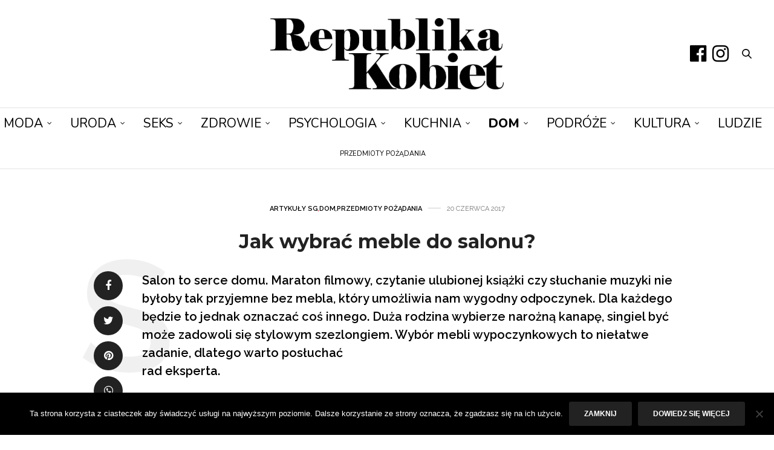

--- FILE ---
content_type: text/html; charset=UTF-8
request_url: https://republikakobiet.pl/artykuly-sg/wybrac-meble-salonu/
body_size: 29065
content:
<!doctype html>
<html lang="pl-PL">
<head><script data-no-optimize="1">var litespeed_docref=sessionStorage.getItem("litespeed_docref");litespeed_docref&&(Object.defineProperty(document,"referrer",{get:function(){return litespeed_docref}}),sessionStorage.removeItem("litespeed_docref"));</script>
	<meta charset="UTF-8"><link rel="preconnect" href="https://fonts.gstatic.com/" crossorigin />
	<meta name="viewport" content="width=device-width, initial-scale=1, maximum-scale=1, viewport-fit=cover">
	<link rel="profile" href="http://gmpg.org/xfn/11">
	<meta http-equiv="x-dns-prefetch-control" content="on">
	<link rel="dns-prefetch" href="//fonts.googleapis.com" />
	<link rel="dns-prefetch" href="//fonts.gstatic.com" />
	<link rel="dns-prefetch" href="//0.gravatar.com/" />
	<link rel="dns-prefetch" href="//2.gravatar.com/" />
	<link rel="dns-prefetch" href="//1.gravatar.com/" /><meta name='robots' content='index, follow, max-image-preview:large, max-snippet:-1, max-video-preview:-1' />
	<style>img:is([sizes="auto" i], [sizes^="auto," i]) { contain-intrinsic-size: 3000px 1500px }</style>
	
	<!-- This site is optimized with the Yoast SEO plugin v26.7 - https://yoast.com/wordpress/plugins/seo/ -->
	<title>Jak wybrać meble do salonu?</title>
	<meta name="description" content="Salon to serce domu. Maraton filmowy, czytanie ulubionej książki czy słuchanie muzyki nie byłoby tak przyjemne bez mebla." />
	<link rel="canonical" href="https://republikakobiet.pl/artykuly-sg/wybrac-meble-salonu/" />
	<meta property="og:locale" content="pl_PL" />
	<meta property="og:type" content="article" />
	<meta property="og:title" content="Jak wybrać meble do salonu?" />
	<meta property="og:description" content="Salon to serce domu. Maraton filmowy, czytanie ulubionej książki czy słuchanie muzyki nie byłoby tak przyjemne bez mebla." />
	<meta property="og:url" content="https://republikakobiet.pl/artykuly-sg/wybrac-meble-salonu/" />
	<meta property="og:site_name" content="Republika Kobiet - Pierwszy Portal Kobiecy" />
	<meta property="article:publisher" content="https://www.facebook.com/republikakobiet" />
	<meta property="article:published_time" content="2017-06-20T09:50:48+00:00" />
	<meta property="og:image" content="https://republikakobiet.pl/wp-content/uploads/2017/06/Dante-Adriana-Furniture.jpg" />
	<meta property="og:image:width" content="1200" />
	<meta property="og:image:height" content="800" />
	<meta property="og:image:type" content="image/jpeg" />
	<meta name="author" content="Aleksandra Jakubik" />
	<meta name="twitter:card" content="summary_large_image" />
	<meta name="twitter:label1" content="Napisane przez" />
	<meta name="twitter:data1" content="Aleksandra Jakubik" />
	<meta name="twitter:label2" content="Szacowany czas czytania" />
	<meta name="twitter:data2" content="2 minuty" />
	<script type="application/ld+json" class="yoast-schema-graph">{"@context":"https://schema.org","@graph":[{"@type":"Article","@id":"https://republikakobiet.pl/artykuly-sg/wybrac-meble-salonu/#article","isPartOf":{"@id":"https://republikakobiet.pl/artykuly-sg/wybrac-meble-salonu/"},"author":{"name":"Aleksandra Jakubik","@id":"https://republikakobiet.pl/#/schema/person/6d2b550288757ed3c2ad76aa1d804ee1"},"headline":"Jak wybrać meble do salonu?","datePublished":"2017-06-20T09:50:48+00:00","mainEntityOfPage":{"@id":"https://republikakobiet.pl/artykuly-sg/wybrac-meble-salonu/"},"wordCount":442,"commentCount":0,"image":{"@id":"https://republikakobiet.pl/artykuly-sg/wybrac-meble-salonu/#primaryimage"},"thumbnailUrl":"https://republikakobiet.pl/wp-content/uploads/2017/06/Dante-Adriana-Furniture.jpg","keywords":["adrianafurniture","dom","mebel wypoczynkowy","meble","salon","sofa"],"articleSection":["Artykuły SG","Dom","Przedmioty pożądania"],"inLanguage":"pl-PL","potentialAction":[{"@type":"CommentAction","name":"Comment","target":["https://republikakobiet.pl/artykuly-sg/wybrac-meble-salonu/#respond"]}]},{"@type":"WebPage","@id":"https://republikakobiet.pl/artykuly-sg/wybrac-meble-salonu/","url":"https://republikakobiet.pl/artykuly-sg/wybrac-meble-salonu/","name":"Jak wybrać meble do salonu?","isPartOf":{"@id":"https://republikakobiet.pl/#website"},"primaryImageOfPage":{"@id":"https://republikakobiet.pl/artykuly-sg/wybrac-meble-salonu/#primaryimage"},"image":{"@id":"https://republikakobiet.pl/artykuly-sg/wybrac-meble-salonu/#primaryimage"},"thumbnailUrl":"https://republikakobiet.pl/wp-content/uploads/2017/06/Dante-Adriana-Furniture.jpg","datePublished":"2017-06-20T09:50:48+00:00","author":{"@id":"https://republikakobiet.pl/#/schema/person/6d2b550288757ed3c2ad76aa1d804ee1"},"description":"Salon to serce domu. Maraton filmowy, czytanie ulubionej książki czy słuchanie muzyki nie byłoby tak przyjemne bez mebla.","breadcrumb":{"@id":"https://republikakobiet.pl/artykuly-sg/wybrac-meble-salonu/#breadcrumb"},"inLanguage":"pl-PL","potentialAction":[{"@type":"ReadAction","target":["https://republikakobiet.pl/artykuly-sg/wybrac-meble-salonu/"]}]},{"@type":"ImageObject","inLanguage":"pl-PL","@id":"https://republikakobiet.pl/artykuly-sg/wybrac-meble-salonu/#primaryimage","url":"https://republikakobiet.pl/wp-content/uploads/2017/06/Dante-Adriana-Furniture.jpg","contentUrl":"https://republikakobiet.pl/wp-content/uploads/2017/06/Dante-Adriana-Furniture.jpg","width":1200,"height":800},{"@type":"BreadcrumbList","@id":"https://republikakobiet.pl/artykuly-sg/wybrac-meble-salonu/#breadcrumb","itemListElement":[{"@type":"ListItem","position":1,"name":"Strona główna","item":"https://republikakobiet.pl/"},{"@type":"ListItem","position":2,"name":"Artykuły SG","item":"https://republikakobiet.pl/cat/artykuly-sg/"},{"@type":"ListItem","position":3,"name":"Jak wybrać meble do salonu?"}]},{"@type":"WebSite","@id":"https://republikakobiet.pl/#website","url":"https://republikakobiet.pl/","name":"Republika Kobiet - Pierwszy Portal Kobiecy","description":"Republika Kobiet","potentialAction":[{"@type":"SearchAction","target":{"@type":"EntryPoint","urlTemplate":"https://republikakobiet.pl/?s={search_term_string}"},"query-input":{"@type":"PropertyValueSpecification","valueRequired":true,"valueName":"search_term_string"}}],"inLanguage":"pl-PL"},{"@type":"Person","@id":"https://republikakobiet.pl/#/schema/person/6d2b550288757ed3c2ad76aa1d804ee1","name":"Aleksandra Jakubik","url":"https://republikakobiet.pl/author/aleksandra-jakubik/"}]}</script>
	<!-- / Yoast SEO plugin. -->


<link rel='dns-prefetch' href='//cdn.plyr.io' />
<link rel='dns-prefetch' href='//fonts.googleapis.com' />
<link rel="preconnect" href="//fonts.gstatic.com/" crossorigin>		<!-- This site uses the Google Analytics by MonsterInsights plugin v9.11.1 - Using Analytics tracking - https://www.monsterinsights.com/ -->
							<script src="//www.googletagmanager.com/gtag/js?id=G-S51J8X2MT0"  data-cfasync="false" data-wpfc-render="false" type="text/javascript" async></script>
			<script data-cfasync="false" data-wpfc-render="false" type="text/javascript">
				var mi_version = '9.11.1';
				var mi_track_user = true;
				var mi_no_track_reason = '';
								var MonsterInsightsDefaultLocations = {"page_location":"https:\/\/republikakobiet.pl\/artykuly-sg\/wybrac-meble-salonu\/"};
								if ( typeof MonsterInsightsPrivacyGuardFilter === 'function' ) {
					var MonsterInsightsLocations = (typeof MonsterInsightsExcludeQuery === 'object') ? MonsterInsightsPrivacyGuardFilter( MonsterInsightsExcludeQuery ) : MonsterInsightsPrivacyGuardFilter( MonsterInsightsDefaultLocations );
				} else {
					var MonsterInsightsLocations = (typeof MonsterInsightsExcludeQuery === 'object') ? MonsterInsightsExcludeQuery : MonsterInsightsDefaultLocations;
				}

								var disableStrs = [
										'ga-disable-G-S51J8X2MT0',
									];

				/* Function to detect opted out users */
				function __gtagTrackerIsOptedOut() {
					for (var index = 0; index < disableStrs.length; index++) {
						if (document.cookie.indexOf(disableStrs[index] + '=true') > -1) {
							return true;
						}
					}

					return false;
				}

				/* Disable tracking if the opt-out cookie exists. */
				if (__gtagTrackerIsOptedOut()) {
					for (var index = 0; index < disableStrs.length; index++) {
						window[disableStrs[index]] = true;
					}
				}

				/* Opt-out function */
				function __gtagTrackerOptout() {
					for (var index = 0; index < disableStrs.length; index++) {
						document.cookie = disableStrs[index] + '=true; expires=Thu, 31 Dec 2099 23:59:59 UTC; path=/';
						window[disableStrs[index]] = true;
					}
				}

				if ('undefined' === typeof gaOptout) {
					function gaOptout() {
						__gtagTrackerOptout();
					}
				}
								window.dataLayer = window.dataLayer || [];

				window.MonsterInsightsDualTracker = {
					helpers: {},
					trackers: {},
				};
				if (mi_track_user) {
					function __gtagDataLayer() {
						dataLayer.push(arguments);
					}

					function __gtagTracker(type, name, parameters) {
						if (!parameters) {
							parameters = {};
						}

						if (parameters.send_to) {
							__gtagDataLayer.apply(null, arguments);
							return;
						}

						if (type === 'event') {
														parameters.send_to = monsterinsights_frontend.v4_id;
							var hookName = name;
							if (typeof parameters['event_category'] !== 'undefined') {
								hookName = parameters['event_category'] + ':' + name;
							}

							if (typeof MonsterInsightsDualTracker.trackers[hookName] !== 'undefined') {
								MonsterInsightsDualTracker.trackers[hookName](parameters);
							} else {
								__gtagDataLayer('event', name, parameters);
							}
							
						} else {
							__gtagDataLayer.apply(null, arguments);
						}
					}

					__gtagTracker('js', new Date());
					__gtagTracker('set', {
						'developer_id.dZGIzZG': true,
											});
					if ( MonsterInsightsLocations.page_location ) {
						__gtagTracker('set', MonsterInsightsLocations);
					}
										__gtagTracker('config', 'G-S51J8X2MT0', {"allow_anchor":"true","forceSSL":"true","anonymize_ip":"true","link_attribution":"true"} );
										window.gtag = __gtagTracker;										(function () {
						/* https://developers.google.com/analytics/devguides/collection/analyticsjs/ */
						/* ga and __gaTracker compatibility shim. */
						var noopfn = function () {
							return null;
						};
						var newtracker = function () {
							return new Tracker();
						};
						var Tracker = function () {
							return null;
						};
						var p = Tracker.prototype;
						p.get = noopfn;
						p.set = noopfn;
						p.send = function () {
							var args = Array.prototype.slice.call(arguments);
							args.unshift('send');
							__gaTracker.apply(null, args);
						};
						var __gaTracker = function () {
							var len = arguments.length;
							if (len === 0) {
								return;
							}
							var f = arguments[len - 1];
							if (typeof f !== 'object' || f === null || typeof f.hitCallback !== 'function') {
								if ('send' === arguments[0]) {
									var hitConverted, hitObject = false, action;
									if ('event' === arguments[1]) {
										if ('undefined' !== typeof arguments[3]) {
											hitObject = {
												'eventAction': arguments[3],
												'eventCategory': arguments[2],
												'eventLabel': arguments[4],
												'value': arguments[5] ? arguments[5] : 1,
											}
										}
									}
									if ('pageview' === arguments[1]) {
										if ('undefined' !== typeof arguments[2]) {
											hitObject = {
												'eventAction': 'page_view',
												'page_path': arguments[2],
											}
										}
									}
									if (typeof arguments[2] === 'object') {
										hitObject = arguments[2];
									}
									if (typeof arguments[5] === 'object') {
										Object.assign(hitObject, arguments[5]);
									}
									if ('undefined' !== typeof arguments[1].hitType) {
										hitObject = arguments[1];
										if ('pageview' === hitObject.hitType) {
											hitObject.eventAction = 'page_view';
										}
									}
									if (hitObject) {
										action = 'timing' === arguments[1].hitType ? 'timing_complete' : hitObject.eventAction;
										hitConverted = mapArgs(hitObject);
										__gtagTracker('event', action, hitConverted);
									}
								}
								return;
							}

							function mapArgs(args) {
								var arg, hit = {};
								var gaMap = {
									'eventCategory': 'event_category',
									'eventAction': 'event_action',
									'eventLabel': 'event_label',
									'eventValue': 'event_value',
									'nonInteraction': 'non_interaction',
									'timingCategory': 'event_category',
									'timingVar': 'name',
									'timingValue': 'value',
									'timingLabel': 'event_label',
									'page': 'page_path',
									'location': 'page_location',
									'title': 'page_title',
									'referrer' : 'page_referrer',
								};
								for (arg in args) {
																		if (!(!args.hasOwnProperty(arg) || !gaMap.hasOwnProperty(arg))) {
										hit[gaMap[arg]] = args[arg];
									} else {
										hit[arg] = args[arg];
									}
								}
								return hit;
							}

							try {
								f.hitCallback();
							} catch (ex) {
							}
						};
						__gaTracker.create = newtracker;
						__gaTracker.getByName = newtracker;
						__gaTracker.getAll = function () {
							return [];
						};
						__gaTracker.remove = noopfn;
						__gaTracker.loaded = true;
						window['__gaTracker'] = __gaTracker;
					})();
									} else {
										console.log("");
					(function () {
						function __gtagTracker() {
							return null;
						}

						window['__gtagTracker'] = __gtagTracker;
						window['gtag'] = __gtagTracker;
					})();
									}
			</script>
							<!-- / Google Analytics by MonsterInsights -->
		<script>WebFontConfig={google:{families:["Raleway:100,200,300,400,500,600,700,800,900,100i,200i,300i,400i,500i,600i,700i,800i,900i:latin,latin-ext","Montserrat:100,200,300,400,500,600,700,800,900,100i,200i,300i,400i,500i,600i,700i,800i,900i:latin,latin-ext","Lora:400,500,600,700,400i,500i,600i,700i:latin,latin-ext","Nunito:200,300,400,500,600,700,800,900,200i,300i,400i,500i,600i,700i,800i,900i:latin,latin-ext"]}};if ( typeof WebFont === "object" && typeof WebFont.load === "function" ) { WebFont.load( WebFontConfig ); }</script><script data-optimized="1" src="https://republikakobiet.pl/wp-content/plugins/litespeed-cache/assets/js/webfontloader.min.js"></script><link data-optimized="2" rel="stylesheet" href="https://republikakobiet.pl/wp-content/litespeed/css/57e1968fbf14562b863abdc400d402b7.css?ver=c3893" />

<style id='classic-theme-styles-inline-css' type='text/css'>
/*! This file is auto-generated */
.wp-block-button__link{color:#fff;background-color:#32373c;border-radius:9999px;box-shadow:none;text-decoration:none;padding:calc(.667em + 2px) calc(1.333em + 2px);font-size:1.125em}.wp-block-file__button{background:#32373c;color:#fff;text-decoration:none}
</style>
<style id='global-styles-inline-css' type='text/css'>
:root{--wp--preset--aspect-ratio--square: 1;--wp--preset--aspect-ratio--4-3: 4/3;--wp--preset--aspect-ratio--3-4: 3/4;--wp--preset--aspect-ratio--3-2: 3/2;--wp--preset--aspect-ratio--2-3: 2/3;--wp--preset--aspect-ratio--16-9: 16/9;--wp--preset--aspect-ratio--9-16: 9/16;--wp--preset--color--black: #000000;--wp--preset--color--cyan-bluish-gray: #abb8c3;--wp--preset--color--white: #ffffff;--wp--preset--color--pale-pink: #f78da7;--wp--preset--color--vivid-red: #cf2e2e;--wp--preset--color--luminous-vivid-orange: #ff6900;--wp--preset--color--luminous-vivid-amber: #fcb900;--wp--preset--color--light-green-cyan: #7bdcb5;--wp--preset--color--vivid-green-cyan: #00d084;--wp--preset--color--pale-cyan-blue: #8ed1fc;--wp--preset--color--vivid-cyan-blue: #0693e3;--wp--preset--color--vivid-purple: #9b51e0;--wp--preset--color--thb-accent: #000000;--wp--preset--gradient--vivid-cyan-blue-to-vivid-purple: linear-gradient(135deg,rgba(6,147,227,1) 0%,rgb(155,81,224) 100%);--wp--preset--gradient--light-green-cyan-to-vivid-green-cyan: linear-gradient(135deg,rgb(122,220,180) 0%,rgb(0,208,130) 100%);--wp--preset--gradient--luminous-vivid-amber-to-luminous-vivid-orange: linear-gradient(135deg,rgba(252,185,0,1) 0%,rgba(255,105,0,1) 100%);--wp--preset--gradient--luminous-vivid-orange-to-vivid-red: linear-gradient(135deg,rgba(255,105,0,1) 0%,rgb(207,46,46) 100%);--wp--preset--gradient--very-light-gray-to-cyan-bluish-gray: linear-gradient(135deg,rgb(238,238,238) 0%,rgb(169,184,195) 100%);--wp--preset--gradient--cool-to-warm-spectrum: linear-gradient(135deg,rgb(74,234,220) 0%,rgb(151,120,209) 20%,rgb(207,42,186) 40%,rgb(238,44,130) 60%,rgb(251,105,98) 80%,rgb(254,248,76) 100%);--wp--preset--gradient--blush-light-purple: linear-gradient(135deg,rgb(255,206,236) 0%,rgb(152,150,240) 100%);--wp--preset--gradient--blush-bordeaux: linear-gradient(135deg,rgb(254,205,165) 0%,rgb(254,45,45) 50%,rgb(107,0,62) 100%);--wp--preset--gradient--luminous-dusk: linear-gradient(135deg,rgb(255,203,112) 0%,rgb(199,81,192) 50%,rgb(65,88,208) 100%);--wp--preset--gradient--pale-ocean: linear-gradient(135deg,rgb(255,245,203) 0%,rgb(182,227,212) 50%,rgb(51,167,181) 100%);--wp--preset--gradient--electric-grass: linear-gradient(135deg,rgb(202,248,128) 0%,rgb(113,206,126) 100%);--wp--preset--gradient--midnight: linear-gradient(135deg,rgb(2,3,129) 0%,rgb(40,116,252) 100%);--wp--preset--font-size--small: 13px;--wp--preset--font-size--medium: 20px;--wp--preset--font-size--large: 36px;--wp--preset--font-size--x-large: 42px;--wp--preset--spacing--20: 0.44rem;--wp--preset--spacing--30: 0.67rem;--wp--preset--spacing--40: 1rem;--wp--preset--spacing--50: 1.5rem;--wp--preset--spacing--60: 2.25rem;--wp--preset--spacing--70: 3.38rem;--wp--preset--spacing--80: 5.06rem;--wp--preset--shadow--natural: 6px 6px 9px rgba(0, 0, 0, 0.2);--wp--preset--shadow--deep: 12px 12px 50px rgba(0, 0, 0, 0.4);--wp--preset--shadow--sharp: 6px 6px 0px rgba(0, 0, 0, 0.2);--wp--preset--shadow--outlined: 6px 6px 0px -3px rgba(255, 255, 255, 1), 6px 6px rgba(0, 0, 0, 1);--wp--preset--shadow--crisp: 6px 6px 0px rgba(0, 0, 0, 1);}:where(.is-layout-flex){gap: 0.5em;}:where(.is-layout-grid){gap: 0.5em;}body .is-layout-flex{display: flex;}.is-layout-flex{flex-wrap: wrap;align-items: center;}.is-layout-flex > :is(*, div){margin: 0;}body .is-layout-grid{display: grid;}.is-layout-grid > :is(*, div){margin: 0;}:where(.wp-block-columns.is-layout-flex){gap: 2em;}:where(.wp-block-columns.is-layout-grid){gap: 2em;}:where(.wp-block-post-template.is-layout-flex){gap: 1.25em;}:where(.wp-block-post-template.is-layout-grid){gap: 1.25em;}.has-black-color{color: var(--wp--preset--color--black) !important;}.has-cyan-bluish-gray-color{color: var(--wp--preset--color--cyan-bluish-gray) !important;}.has-white-color{color: var(--wp--preset--color--white) !important;}.has-pale-pink-color{color: var(--wp--preset--color--pale-pink) !important;}.has-vivid-red-color{color: var(--wp--preset--color--vivid-red) !important;}.has-luminous-vivid-orange-color{color: var(--wp--preset--color--luminous-vivid-orange) !important;}.has-luminous-vivid-amber-color{color: var(--wp--preset--color--luminous-vivid-amber) !important;}.has-light-green-cyan-color{color: var(--wp--preset--color--light-green-cyan) !important;}.has-vivid-green-cyan-color{color: var(--wp--preset--color--vivid-green-cyan) !important;}.has-pale-cyan-blue-color{color: var(--wp--preset--color--pale-cyan-blue) !important;}.has-vivid-cyan-blue-color{color: var(--wp--preset--color--vivid-cyan-blue) !important;}.has-vivid-purple-color{color: var(--wp--preset--color--vivid-purple) !important;}.has-black-background-color{background-color: var(--wp--preset--color--black) !important;}.has-cyan-bluish-gray-background-color{background-color: var(--wp--preset--color--cyan-bluish-gray) !important;}.has-white-background-color{background-color: var(--wp--preset--color--white) !important;}.has-pale-pink-background-color{background-color: var(--wp--preset--color--pale-pink) !important;}.has-vivid-red-background-color{background-color: var(--wp--preset--color--vivid-red) !important;}.has-luminous-vivid-orange-background-color{background-color: var(--wp--preset--color--luminous-vivid-orange) !important;}.has-luminous-vivid-amber-background-color{background-color: var(--wp--preset--color--luminous-vivid-amber) !important;}.has-light-green-cyan-background-color{background-color: var(--wp--preset--color--light-green-cyan) !important;}.has-vivid-green-cyan-background-color{background-color: var(--wp--preset--color--vivid-green-cyan) !important;}.has-pale-cyan-blue-background-color{background-color: var(--wp--preset--color--pale-cyan-blue) !important;}.has-vivid-cyan-blue-background-color{background-color: var(--wp--preset--color--vivid-cyan-blue) !important;}.has-vivid-purple-background-color{background-color: var(--wp--preset--color--vivid-purple) !important;}.has-black-border-color{border-color: var(--wp--preset--color--black) !important;}.has-cyan-bluish-gray-border-color{border-color: var(--wp--preset--color--cyan-bluish-gray) !important;}.has-white-border-color{border-color: var(--wp--preset--color--white) !important;}.has-pale-pink-border-color{border-color: var(--wp--preset--color--pale-pink) !important;}.has-vivid-red-border-color{border-color: var(--wp--preset--color--vivid-red) !important;}.has-luminous-vivid-orange-border-color{border-color: var(--wp--preset--color--luminous-vivid-orange) !important;}.has-luminous-vivid-amber-border-color{border-color: var(--wp--preset--color--luminous-vivid-amber) !important;}.has-light-green-cyan-border-color{border-color: var(--wp--preset--color--light-green-cyan) !important;}.has-vivid-green-cyan-border-color{border-color: var(--wp--preset--color--vivid-green-cyan) !important;}.has-pale-cyan-blue-border-color{border-color: var(--wp--preset--color--pale-cyan-blue) !important;}.has-vivid-cyan-blue-border-color{border-color: var(--wp--preset--color--vivid-cyan-blue) !important;}.has-vivid-purple-border-color{border-color: var(--wp--preset--color--vivid-purple) !important;}.has-vivid-cyan-blue-to-vivid-purple-gradient-background{background: var(--wp--preset--gradient--vivid-cyan-blue-to-vivid-purple) !important;}.has-light-green-cyan-to-vivid-green-cyan-gradient-background{background: var(--wp--preset--gradient--light-green-cyan-to-vivid-green-cyan) !important;}.has-luminous-vivid-amber-to-luminous-vivid-orange-gradient-background{background: var(--wp--preset--gradient--luminous-vivid-amber-to-luminous-vivid-orange) !important;}.has-luminous-vivid-orange-to-vivid-red-gradient-background{background: var(--wp--preset--gradient--luminous-vivid-orange-to-vivid-red) !important;}.has-very-light-gray-to-cyan-bluish-gray-gradient-background{background: var(--wp--preset--gradient--very-light-gray-to-cyan-bluish-gray) !important;}.has-cool-to-warm-spectrum-gradient-background{background: var(--wp--preset--gradient--cool-to-warm-spectrum) !important;}.has-blush-light-purple-gradient-background{background: var(--wp--preset--gradient--blush-light-purple) !important;}.has-blush-bordeaux-gradient-background{background: var(--wp--preset--gradient--blush-bordeaux) !important;}.has-luminous-dusk-gradient-background{background: var(--wp--preset--gradient--luminous-dusk) !important;}.has-pale-ocean-gradient-background{background: var(--wp--preset--gradient--pale-ocean) !important;}.has-electric-grass-gradient-background{background: var(--wp--preset--gradient--electric-grass) !important;}.has-midnight-gradient-background{background: var(--wp--preset--gradient--midnight) !important;}.has-small-font-size{font-size: var(--wp--preset--font-size--small) !important;}.has-medium-font-size{font-size: var(--wp--preset--font-size--medium) !important;}.has-large-font-size{font-size: var(--wp--preset--font-size--large) !important;}.has-x-large-font-size{font-size: var(--wp--preset--font-size--x-large) !important;}
:where(.wp-block-post-template.is-layout-flex){gap: 1.25em;}:where(.wp-block-post-template.is-layout-grid){gap: 1.25em;}
:where(.wp-block-columns.is-layout-flex){gap: 2em;}:where(.wp-block-columns.is-layout-grid){gap: 2em;}
:root :where(.wp-block-pullquote){font-size: 1.5em;line-height: 1.6;}
</style>





<style id='thb-app-inline-css' type='text/css'>
body {font-family:Raleway, 'BlinkMacSystemFont', -apple-system, 'Roboto', 'Lucida Sans';}@media only screen and (max-width:40.063em) {.header .logo .logoimg {max-height:200px;}.header .logo .logoimg[src$=".svg"] {max-height:100%;height:200px;}}@media only screen and (min-width:40.063em) {.header .logo .logoimg {max-height:200px;}.header .logo .logoimg[src$=".svg"] {max-height:100%;height:200px;}}.header.fixed .logo .logoimg {max-height:80px;}.header.fixed .logo .logoimg[src$=".svg"] {max-height:100%;height:80px;}#mobile-menu .logoimg {max-height:80px;}#mobile-menu .logoimg[src$=".svg"] {max-height:100%;height:80px;}h1, h2, h3, h4, h5, h6, .mont, .wpcf7-response-output, label, .select-wrapper select, .wp-caption .wp-caption-text, .smalltitle, .toggle .title, q, blockquote p, cite, table tr th, table tr td, #footer.style3 .menu, #footer.style2 .menu, #footer.style4 .menu, .product-title, .social_bar, .widget.widget_socialcounter ul.style2 li {font-family:Montserrat, 'BlinkMacSystemFont', -apple-system, 'Roboto', 'Lucida Sans';}input[type="submit"],.button,.btn,.thb-text-button {}em {}h1,.h1 {}h2 {}h3 {}h4 {}h5 {}h6 {}a,.header .nav_holder.dark .full-menu-container .full-menu > li > a:hover,.full-menu-container.light-menu-color .full-menu > li > a:hover,.full-menu-container .full-menu > li.active > a, .full-menu-container .full-menu > li.sfHover > a,.full-menu-container .full-menu > li > a:hover,.full-menu-container .full-menu > li.menu-item-has-children.menu-item-mega-parent .thb_mega_menu_holder .thb_mega_menu li.active a,.full-menu-container .full-menu > li.menu-item-has-children.menu-item-mega-parent .thb_mega_menu_holder .thb_mega_menu li.active a .fa,.post.featured-style4 .featured-title,.post-detail .article-tags a,.post .post-content .post-review .average,.post .post-content .post-review .thb-counter,#archive-title h1 span,.widget > strong.style1,.widget.widget_recent_entries ul li .url, .widget.widget_recent_comments ul li .url,.thb-mobile-menu li a.active,.thb-mobile-menu-secondary li a:hover,q, blockquote p,cite,.notification-box a:not(.button),.video_playlist .video_play.vertical.video-active,.video_playlist .video_play.vertical.video-active h6,.not-found p,.thb_tabs .tabs h6 a:hover,.thb_tabs .tabs dd.active h6 a,.cart_totals table tr.order-total td,.shop_table tbody tr td.order-status.approved,.shop_table tbody tr td.product-quantity .wishlist-in-stock,.shop_table tbody tr td.product-stock-status .wishlist-in-stock ,.payment_methods li .about_paypal,.place-order .terms label a,.woocommerce-MyAccount-navigation ul li:hover a, .woocommerce-MyAccount-navigation ul li.is-active a,.product .product-information .price > .amount,.product .product-information .price ins .amount,.product .product-information .wc-forward:hover,.product .product-information .product_meta > span a,.product .product-information .product_meta > span .sku,.woocommerce-tabs .wc-tabs li a:hover,.woocommerce-tabs .wc-tabs li.active a,.thb-selectionSharer a.email:hover,.widget ul.menu .current-menu-item>a,.btn.transparent-accent, .btn:focus.transparent-accent, .button.transparent-accent, input[type=submit].transparent-accent,.has-thb-accent-color,.wp-block-button .wp-block-button__link.has-thb-accent-color {color:#000000;}.plyr__control--overlaid,.plyr--video .plyr__control.plyr__tab-focus, .plyr--video .plyr__control:hover, .plyr--video .plyr__control[aria-expanded=true] {background:#000000;}.plyr--full-ui input[type=range] {color:#000000;}.header-submenu-style2 .full-menu-container .full-menu > li.menu-item-has-children.menu-item-mega-parent .thb_mega_menu_holder,.custom_check + .custom_label:hover:before,.thb-pricing-table .thb-pricing-column.highlight-true .pricing-container,.woocommerce-MyAccount-navigation ul li:hover a, .woocommerce-MyAccount-navigation ul li.is-active a,.thb_3dimg:hover .image_link,.btn.transparent-accent, .btn:focus.transparent-accent, .button.transparent-accent, input[type=submit].transparent-accent,.posts.style13-posts .pagination ul .page-numbers:not(.dots):hover, .posts.style13-posts .pagination ul .page-numbers.current, .posts.style13-posts .pagination .nav-links .page-numbers:not(.dots):hover, .posts.style13-posts .pagination .nav-links .page-numbers.current {border-color:#000000;}.header .social-holder .social_header:hover .social_icon,.thb_3dimg .title svg,.thb_3dimg .arrow svg {fill:#000000;}.header .social-holder .quick_cart .float_count,.header.fixed .progress,.post .post-gallery.has-gallery:after,.post.featured-style4:hover .featured-title,.post-detail .post-detail-gallery .gallery-link:hover,.thb-progress span,#archive-title,.widget .count-image .count,.slick-nav:hover,.btn:not(.white):hover,.btn:not(.white):focus:hover,.button:not(.white):hover,input[type=submit]:not(.white):hover,.btn.accent,.btn:focus.accent,.button.accent,input[type=submit].accent,.custom_check + .custom_label:after,[class^="tag-link"]:hover, .tag-cloud-link:hover.category_container.style3:before,.highlight.accent,.video_playlist .video_play.video-active,.thb_tabs .tabs h6 a:after,.btn.transparent-accent:hover, .btn:focus.transparent-accent:hover, .button.transparent-accent:hover, input[type=submit].transparent-accent:hover,.thb-hotspot-container .thb-hotspot.pin-accent,.posts.style13-posts .pagination ul .page-numbers:not(.dots):hover, .posts.style13-posts .pagination ul .page-numbers.current, .posts.style13-posts .pagination .nav-links .page-numbers:not(.dots):hover, .posts.style13-posts .pagination .nav-links .page-numbers.current,.has-thb-accent-background-color,.wp-block-button .wp-block-button__link.has-thb-accent-background-color {background-color:#000000;}.btn.accent:hover,.btn:focus.accent:hover,.button.accent:hover,input[type=submit].accent:hover {background-color:#000000;}.header-submenu-style2 .full-menu-container .full-menu > li.menu-item-has-children .sub-menu:not(.thb_mega_menu),.woocommerce-MyAccount-navigation ul li:hover + li a, .woocommerce-MyAccount-navigation ul li.is-active + li a {border-top-color:#000000;}.woocommerce-tabs .wc-tabs li a:after {border-bottom-color:#000000;}.header-submenu-style2 .full-menu-container .full-menu>li.menu-item-has-children .sub-menu:not(.thb_mega_menu),.header-submenu-style2 .full-menu-container .full-menu>li.menu-item-has-children.menu-item-mega-parent .thb_mega_menu_holder {border-top-color:#000000;}.header-submenu-style3 .full-menu-container .full-menu>li.menu-item-has-children.menu-item-mega-parent .thb_mega_menu_holder .thb_mega_menu li.active a,.header-submenu-style3 .full-menu-container .full-menu > li.menu-item-has-children .sub-menu:not(.thb_mega_menu) li a:hover {background:rgba(0,0,0, 0.2);}.post.carousel-style12:hover {background:rgba(0,0,0, 0.1);}blockquote:before,blockquote:after {background:rgba(0,0,0, 0.2);}@media only screen and (max-width:40.063em) {.post.featured-style4 .featured-title,.post.category-widget-slider .featured-title {background:#000000;}}.post .post-content p a { color:#d38b5b !important; }.post .post-content p a:hover { color:#d35b0a !important; }.full-menu-container .full-menu > li > a { color:#000000 !important; }.full-menu-container .full-menu > li > a:hover { color:#d35b0a !important; }.full-menu-container.light-menu-color .full-menu > li > a { color:#000000 !important; }.full-menu-container.light-menu-color .full-menu > li > a:hover { color:#d35b0a !important; }.header .social_header a { color:#000000 !important; }.header .social_header a:hover { color:#d35b0a !important; }#footer .widget a { color:#000000 !important; }#mobile-menu .thb-mobile-menu>li> a { color:#000000 !important; }#mobile-menu .thb-mobile-menu>li> a:hover { color:#000000 !important; }#mobile-menu.dark .thb-mobile-menu>li> a { color:#000000 !important; }#mobile-menu.dark .thb-mobile-menu>li> a:hover { color:#000000 !important; }#mobile-menu .thb-mobile-menu-secondary a { color:#000000 !important; }#mobile-menu .thb-mobile-menu-secondary a:hover { color:#000000 !important; }#mobile-menu.dark .thb-mobile-menu-secondary a { color:#000000 !important; }#mobile-menu.dark .thb-mobile-menu-secondary a:hover { color:#000000 !important; }.mobile-toggle span,.light-title .mobile-toggle span {background:#000000;}.quick_search .search_icon,.header .social-holder .social_toggle svg,.header .social-holder .quick_cart svg {fill:#000000;}body {color:#000000;}.header_top {background-color:#ffffff !important;}.full-menu-container,.header.style3 .nav_holder,.header.style4 .nav_holder,.header.style5 .nav_holder,.header.style6 .nav_holder,.header.style7 .header_top {background-color:#ffffff !important;}.full-menu-container .full-menu > li.menu-item-has-children.menu-item-mega-parent .thb_mega_menu_holder,.full-menu-container .full-menu > li.menu-item-has-children > .sub-menu {background-color:#ffffff !important;}#mobile-menu {background-color:#ffffff !important;}.social_bar {background-color:#ffffff !important;}#footer {background-color:#ffffff !important;}.full-menu-container .full-menu > li > a,#footer.style2 .menu,#footer.style3 .menu,#footer.style4 .menu,#footer.style5 .menu {font-family:Nunito, 'BlinkMacSystemFont', -apple-system, 'Roboto', 'Lucida Sans';font-style:normal;font-variant:normal;font-weight:normal;font-size:21px;}.subheader-menu>li>a {font-family:Raleway, 'BlinkMacSystemFont', -apple-system, 'Roboto', 'Lucida Sans';font-style:normal;font-variant:normal;font-weight:normal;font-size:30px;}.full-menu-container .full-menu > li > a,#footer.style2 .menu,#footer.style3 .menu,#footer.style4 .menu,#footer.style5 .menu {font-family:Nunito, 'BlinkMacSystemFont', -apple-system, 'Roboto', 'Lucida Sans';font-style:normal;font-variant:normal;font-weight:normal;font-size:21px;}.thb-mobile-menu>li>a,.thb-mobile-menu-secondary li a {font-family:Montserrat, 'BlinkMacSystemFont', -apple-system, 'Roboto', 'Lucida Sans';font-style:normal;font-variant:normal;font-weight:normal;font-size:20px;}.thb-mobile-menu .sub-menu li a {font-family:Raleway, 'BlinkMacSystemFont', -apple-system, 'Roboto', 'Lucida Sans';font-style:normal;font-variant:normal;font-weight:normal;font-size:16px;}.post .post-title h1 {font-style:normal;font-variant:normal;font-weight:bold;font-size:32px;}.post-links,.thb-post-top,.post-meta,.post-author,.post-title-bullets li button span {font-style:normal;font-variant:normal;font-weight:normal;font-size:15px;}.post-detail .post-content:before {font-family:Raleway, 'BlinkMacSystemFont', -apple-system, 'Roboto', 'Lucida Sans';}.social_bar ul li a {}#footer.style2 .menu,#footer.style3 .menu,#footer.style4 .menu,#footer.style5 .menu {font-style:normal;font-variant:normal;font-weight:bold;font-size:25px;}.post .thb-post-top .post-meta.style1 a.cat-akcesoria { color:#000000; }.post .thb-post-top .post-meta.style2 a.cat-akcesoria { background-color:#000000; }.post.post-carousel-style11 .post-meta.style2 a.cat-akcesoria { background-color:#000000; }.post .post-content .category_title.catstyle-style9405 h2 a:hover { color:#000000; }.post .thb-post-top .post-meta.style1 a.cat-aktywnosc_fizyczna { color:#000000; }.post .thb-post-top .post-meta.style2 a.cat-aktywnosc_fizyczna { background-color:#000000; }.post.post-carousel-style11 .post-meta.style2 a.cat-aktywnosc_fizyczna { background-color:#000000; }.post .post-content .category_title.catstyle-style22 h2 a:hover { color:#000000; }.post .thb-post-top .post-meta.style1 a.cat-antykoncepcja { color:#000000; }.post .thb-post-top .post-meta.style2 a.cat-antykoncepcja { background-color:#000000; }.post.post-carousel-style11 .post-meta.style2 a.cat-antykoncepcja { background-color:#000000; }.post .post-content .category_title.catstyle-style27 h2 a:hover { color:#000000; }.post .thb-post-top .post-meta.style1 a.cat-artykuly-sg { color:#000000; }.post .thb-post-top .post-meta.style2 a.cat-artykuly-sg { background-color:#000000; }.post.post-carousel-style11 .post-meta.style2 a.cat-artykuly-sg { background-color:#000000; }.post .post-content .category_title.catstyle-style1427 h2 a:hover { color:#000000; }.post .thb-post-top .post-meta.style1 a.cat-bez-kategorii { color:#0a0a0a; }.post .thb-post-top .post-meta.style2 a.cat-bez-kategorii { background-color:#0a0a0a; }.post.post-carousel-style11 .post-meta.style2 a.cat-bez-kategorii { background-color:#0a0a0a; }.post .post-content .category_title.catstyle-style1 h2 a:hover { color:#0a0a0a; }.post .thb-post-top .post-meta.style1 a.cat-chirurgia-plastyczna-uroda { color:#000000; }.post .thb-post-top .post-meta.style2 a.cat-chirurgia-plastyczna-uroda { background-color:#000000; }.post.post-carousel-style11 .post-meta.style2 a.cat-chirurgia-plastyczna-uroda { background-color:#000000; }.post .post-content .category_title.catstyle-style5384 h2 a:hover { color:#000000; }.post .thb-post-top .post-meta.style1 a.cat-ciaza-zdrowie { color:#000000; }.post .thb-post-top .post-meta.style2 a.cat-ciaza-zdrowie { background-color:#000000; }.post.post-carousel-style11 .post-meta.style2 a.cat-ciaza-zdrowie { background-color:#000000; }.post .post-content .category_title.catstyle-style5387 h2 a:hover { color:#000000; }.post .thb-post-top .post-meta.style1 a.cat-cialo { color:#000000; }.post .thb-post-top .post-meta.style2 a.cat-cialo { background-color:#000000; }.post.post-carousel-style11 .post-meta.style2 a.cat-cialo { background-color:#000000; }.post .post-content .category_title.catstyle-style16 h2 a:hover { color:#000000; }.post .thb-post-top .post-meta.style1 a.cat-diety { color:#000000; }.post .thb-post-top .post-meta.style2 a.cat-diety { background-color:#000000; }.post.post-carousel-style11 .post-meta.style2 a.cat-diety { background-color:#000000; }.post .post-content .category_title.catstyle-style5391 h2 a:hover { color:#000000; }.post .thb-post-top .post-meta.style1 a.cat-diety-odchudzajace { color:#000000; }.post .thb-post-top .post-meta.style2 a.cat-diety-odchudzajace { background-color:#000000; }.post.post-carousel-style11 .post-meta.style2 a.cat-diety-odchudzajace { background-color:#000000; }.post .post-content .category_title.catstyle-style5392 h2 a:hover { color:#000000; }.post .thb-post-top .post-meta.style1 a.cat-dom { color:#000000; }.post .thb-post-top .post-meta.style2 a.cat-dom { background-color:#000000; }.post.post-carousel-style11 .post-meta.style2 a.cat-dom { background-color:#000000; }.post .post-content .category_title.catstyle-style38 h2 a:hover { color:#000000; }.post .thb-post-top .post-meta.style1 a.cat-dlonie-i-paznokcie { color:#000000; }.post .thb-post-top .post-meta.style2 a.cat-dlonie-i-paznokcie { background-color:#000000; }.post.post-carousel-style11 .post-meta.style2 a.cat-dlonie-i-paznokcie { background-color:#000000; }.post .post-content .category_title.catstyle-style18 h2 a:hover { color:#000000; }.post .thb-post-top .post-meta.style1 a.cat-polecamy-seks { color:#000000; }.post .thb-post-top .post-meta.style2 a.cat-polecamy-seks { background-color:#000000; }.post.post-carousel-style11 .post-meta.style2 a.cat-polecamy-seks { background-color:#000000; }.post .post-content .category_title.catstyle-style29 h2 a:hover { color:#000000; }.post .thb-post-top .post-meta.style1 a.cat-restauracje { color:#0a0a0a; }.post .thb-post-top .post-meta.style2 a.cat-restauracje { background-color:#0a0a0a; }.post.post-carousel-style11 .post-meta.style2 a.cat-restauracje { background-color:#0a0a0a; }.post .post-content .category_title.catstyle-style9403 h2 a:hover { color:#0a0a0a; }.post .thb-post-top .post-meta.style1 a.cat-hotele { color:#000000; }.post .thb-post-top .post-meta.style2 a.cat-hotele { background-color:#000000; }.post.post-carousel-style11 .post-meta.style2 a.cat-hotele { background-color:#000000; }.post .post-content .category_title.catstyle-style9417 h2 a:hover { color:#000000; }.post .thb-post-top .post-meta.style1 a.cat-inspiracje { color:#000000; }.post .thb-post-top .post-meta.style2 a.cat-inspiracje { background-color:#000000; }.post.post-carousel-style11 .post-meta.style2 a.cat-inspiracje { background-color:#000000; }.post .post-content .category_title.catstyle-style8 h2 a:hover { color:#000000; }.post .thb-post-top .post-meta.style1 a.cat-kierunki { color:#000000; }.post .thb-post-top .post-meta.style2 a.cat-kierunki { background-color:#000000; }.post.post-carousel-style11 .post-meta.style2 a.cat-kierunki { background-color:#000000; }.post .post-content .category_title.catstyle-style9407 h2 a:hover { color:#000000; }.post .thb-post-top .post-meta.style1 a.cat-film-i-teatr { color:#000000; }.post .thb-post-top .post-meta.style2 a.cat-film-i-teatr { background-color:#000000; }.post.post-carousel-style11 .post-meta.style2 a.cat-film-i-teatr { background-color:#000000; }.post .post-content .category_title.catstyle-style42 h2 a:hover { color:#000000; }.post .thb-post-top .post-meta.style1 a.cat-kobiece-dolegliwosci { color:#000000; }.post .thb-post-top .post-meta.style2 a.cat-kobiece-dolegliwosci { background-color:#000000; }.post.post-carousel-style11 .post-meta.style2 a.cat-kobiece-dolegliwosci { background-color:#000000; }.post .post-content .category_title.catstyle-style5386 h2 a:hover { color:#000000; }.post .thb-post-top .post-meta.style1 a.cat-motoryzacja { color:#000000; }.post .thb-post-top .post-meta.style2 a.cat-motoryzacja { background-color:#000000; }.post.post-carousel-style11 .post-meta.style2 a.cat-motoryzacja { background-color:#000000; }.post .post-content .category_title.catstyle-style1306 h2 a:hover { color:#000000; }.post .thb-post-top .post-meta.style1 a.cat-konkursy { color:#000000; }.post .thb-post-top .post-meta.style2 a.cat-konkursy { background-color:#000000; }.post.post-carousel-style11 .post-meta.style2 a.cat-konkursy { background-color:#000000; }.post .post-content .category_title.catstyle-style1422 h2 a:hover { color:#000000; }.post .thb-post-top .post-meta.style1 a.cat-kultura-ksiazka { color:#0a0a0a; }.post .thb-post-top .post-meta.style2 a.cat-kultura-ksiazka { background-color:#0a0a0a; }.post.post-carousel-style11 .post-meta.style2 a.cat-kultura-ksiazka { background-color:#0a0a0a; }.post .post-content .category_title.catstyle-style41 h2 a:hover { color:#0a0a0a; }.post .thb-post-top .post-meta.style1 a.cat-kuchnia { color:#000000; }.post .thb-post-top .post-meta.style2 a.cat-kuchnia { background-color:#000000; }.post.post-carousel-style11 .post-meta.style2 a.cat-kuchnia { background-color:#000000; }.post .post-content .category_title.catstyle-style5395 h2 a:hover { color:#000000; }.post .thb-post-top .post-meta.style1 a.cat-kultura { color:#000000; }.post .thb-post-top .post-meta.style2 a.cat-kultura { background-color:#000000; }.post.post-carousel-style11 .post-meta.style2 a.cat-kultura { background-color:#000000; }.post .post-content .category_title.catstyle-style9 h2 a:hover { color:#000000; }.post .thb-post-top .post-meta.style1 a.cat-lekarz-radzi { color:#000000; }.post .thb-post-top .post-meta.style2 a.cat-lekarz-radzi { background-color:#000000; }.post.post-carousel-style11 .post-meta.style2 a.cat-lekarz-radzi { background-color:#000000; }.post .post-content .category_title.catstyle-style5385 h2 a:hover { color:#000000; }.post .thb-post-top .post-meta.style1 a.cat-ludzie { color:#000000; }.post .thb-post-top .post-meta.style2 a.cat-ludzie { background-color:#000000; }.post.post-carousel-style11 .post-meta.style2 a.cat-ludzie { background-color:#000000; }.post .post-content .category_title.catstyle-style12139 h2 a:hover { color:#000000; }.post .thb-post-top .post-meta.style1 a.cat-makijaz { color:#000000; }.post .thb-post-top .post-meta.style2 a.cat-makijaz { background-color:#000000; }.post.post-carousel-style11 .post-meta.style2 a.cat-makijaz { background-color:#000000; }.post .post-content .category_title.catstyle-style14 h2 a:hover { color:#000000; }.post .thb-post-top .post-meta.style1 a.cat-medycyna-estetyczna-uroda { color:#0a0a0a; }.post .thb-post-top .post-meta.style2 a.cat-medycyna-estetyczna-uroda { background-color:#0a0a0a; }.post.post-carousel-style11 .post-meta.style2 a.cat-medycyna-estetyczna-uroda { background-color:#0a0a0a; }.post .post-content .category_title.catstyle-style5383 h2 a:hover { color:#0a0a0a; }.post .thb-post-top .post-meta.style1 a.cat-milosc_i_zdrada { color:#000000; }.post .thb-post-top .post-meta.style2 a.cat-milosc_i_zdrada { background-color:#000000; }.post.post-carousel-style11 .post-meta.style2 a.cat-milosc_i_zdrada { background-color:#000000; }.post .post-content .category_title.catstyle-style5388 h2 a:hover { color:#000000; }.post .thb-post-top .post-meta.style1 a.cat-moda { color:#000000; }.post .thb-post-top .post-meta.style2 a.cat-moda { background-color:#000000; }.post.post-carousel-style11 .post-meta.style2 a.cat-moda { background-color:#000000; }.post .post-content .category_title.catstyle-style3 h2 a:hover { color:#000000; }.post .thb-post-top .post-meta.style1 a.cat-muzyka { color:#000000; }.post .thb-post-top .post-meta.style2 a.cat-muzyka { background-color:#000000; }.post.post-carousel-style11 .post-meta.style2 a.cat-muzyka { background-color:#000000; }.post .post-content .category_title.catstyle-style43 h2 a:hover { color:#000000; }.post .thb-post-top .post-meta.style1 a.cat-naturalne-terapie-zdrowie { color:#000000; }.post .thb-post-top .post-meta.style2 a.cat-naturalne-terapie-zdrowie { background-color:#000000; }.post.post-carousel-style11 .post-meta.style2 a.cat-naturalne-terapie-zdrowie { background-color:#000000; }.post .post-content .category_title.catstyle-style11674 h2 a:hover { color:#000000; }.post .thb-post-top .post-meta.style1 a.cat-nowe-technologie { color:#000000; }.post .thb-post-top .post-meta.style2 a.cat-nowe-technologie { background-color:#000000; }.post.post-carousel-style11 .post-meta.style2 a.cat-nowe-technologie { background-color:#000000; }.post .post-content .category_title.catstyle-style11731 h2 a:hover { color:#000000; }.post .thb-post-top .post-meta.style1 a.cat-nowosci-kosmetyczne { color:#000000; }.post .thb-post-top .post-meta.style2 a.cat-nowosci-kosmetyczne { background-color:#000000; }.post.post-carousel-style11 .post-meta.style2 a.cat-nowosci-kosmetyczne { background-color:#000000; }.post .post-content .category_title.catstyle-style19 h2 a:hover { color:#000000; }.post .thb-post-top .post-meta.style1 a.cat-partnerstwo { color:#000000; }.post .thb-post-top .post-meta.style2 a.cat-partnerstwo { background-color:#000000; }.post.post-carousel-style11 .post-meta.style2 a.cat-partnerstwo { background-color:#000000; }.post .post-content .category_title.catstyle-style31 h2 a:hover { color:#000000; }.post .thb-post-top .post-meta.style1 a.cat-podroze { color:#000000; }.post .thb-post-top .post-meta.style2 a.cat-podroze { background-color:#000000; }.post.post-carousel-style11 .post-meta.style2 a.cat-podroze { background-color:#000000; }.post .post-content .category_title.catstyle-style37 h2 a:hover { color:#000000; }.post .thb-post-top .post-meta.style1 a.cat-repka-poleca { color:#000000; }.post .thb-post-top .post-meta.style2 a.cat-repka-poleca { background-color:#000000; }.post.post-carousel-style11 .post-meta.style2 a.cat-repka-poleca { background-color:#000000; }.post .post-content .category_title.catstyle-style5872 h2 a:hover { color:#000000; }.post .thb-post-top .post-meta.style1 a.cat-porady { color:#000000; }.post .thb-post-top .post-meta.style2 a.cat-porady { background-color:#000000; }.post.post-carousel-style11 .post-meta.style2 a.cat-porady { background-color:#000000; }.post .post-content .category_title.catstyle-style9409 h2 a:hover { color:#000000; }.post .thb-post-top .post-meta.style1 a.cat-porozmawiajmy-o-seksie { color:#000000; }.post .thb-post-top .post-meta.style2 a.cat-porozmawiajmy-o-seksie { background-color:#000000; }.post.post-carousel-style11 .post-meta.style2 a.cat-porozmawiajmy-o-seksie { background-color:#000000; }.post .post-content .category_title.catstyle-style26 h2 a:hover { color:#000000; }.post .thb-post-top .post-meta.style1 a.cat-pozycje-seksualne { color:#000000; }.post .thb-post-top .post-meta.style2 a.cat-pozycje-seksualne { background-color:#000000; }.post.post-carousel-style11 .post-meta.style2 a.cat-pozycje-seksualne { background-color:#000000; }.post .post-content .category_title.catstyle-style25 h2 a:hover { color:#000000; }.post .thb-post-top .post-meta.style1 a.cat-praca_i_kariera { color:#000000; }.post .thb-post-top .post-meta.style2 a.cat-praca_i_kariera { background-color:#000000; }.post.post-carousel-style11 .post-meta.style2 a.cat-praca_i_kariera { background-color:#000000; }.post .post-content .category_title.catstyle-style5389 h2 a:hover { color:#000000; }.post .thb-post-top .post-meta.style1 a.cat-przedmioty-pozadania { color:#000000; }.post .thb-post-top .post-meta.style2 a.cat-przedmioty-pozadania { background-color:#000000; }.post.post-carousel-style11 .post-meta.style2 a.cat-przedmioty-pozadania { background-color:#000000; }.post .post-content .category_title.catstyle-style39 h2 a:hover { color:#000000; }.post .thb-post-top .post-meta.style1 a.cat-kuchnia-przepisy { color:#000000; }.post .thb-post-top .post-meta.style2 a.cat-kuchnia-przepisy { background-color:#000000; }.post.post-carousel-style11 .post-meta.style2 a.cat-kuchnia-przepisy { background-color:#000000; }.post .post-content .category_title.catstyle-style36 h2 a:hover { color:#000000; }.post .thb-post-top .post-meta.style1 a.cat-psychodietetyka-diety { color:#000000; }.post .thb-post-top .post-meta.style2 a.cat-psychodietetyka-diety { background-color:#000000; }.post.post-carousel-style11 .post-meta.style2 a.cat-psychodietetyka-diety { background-color:#000000; }.post .post-content .category_title.catstyle-style7178 h2 a:hover { color:#000000; }.post .thb-post-top .post-meta.style1 a.cat-psychologia { color:#000000; }.post .thb-post-top .post-meta.style2 a.cat-psychologia { background-color:#000000; }.post.post-carousel-style11 .post-meta.style2 a.cat-psychologia { background-color:#000000; }.post .post-content .category_title.catstyle-style7 h2 a:hover { color:#000000; }.post .thb-post-top .post-meta.style1 a.cat-reportaz { color:#000000; }.post .thb-post-top .post-meta.style2 a.cat-reportaz { background-color:#000000; }.post.post-carousel-style11 .post-meta.style2 a.cat-reportaz { background-color:#000000; }.post .post-content .category_title.catstyle-style9408 h2 a:hover { color:#000000; }.post .thb-post-top .post-meta.style1 a.cat-rozne-okazje { color:#000000; }.post .thb-post-top .post-meta.style2 a.cat-rozne-okazje { background-color:#000000; }.post.post-carousel-style11 .post-meta.style2 a.cat-rozne-okazje { background-color:#000000; }.post .post-content .category_title.catstyle-style1309 h2 a:hover { color:#000000; }.post .thb-post-top .post-meta.style1 a.cat-samorozwoj { color:#000000; }.post .thb-post-top .post-meta.style2 a.cat-samorozwoj { background-color:#000000; }.post.post-carousel-style11 .post-meta.style2 a.cat-samorozwoj { background-color:#000000; }.post .post-content .category_title.catstyle-style32 h2 a:hover { color:#000000; }.post .thb-post-top .post-meta.style1 a.cat-seks { color:#000000; }.post .thb-post-top .post-meta.style2 a.cat-seks { background-color:#000000; }.post.post-carousel-style11 .post-meta.style2 a.cat-seks { background-color:#000000; }.post .post-content .category_title.catstyle-style6 h2 a:hover { color:#000000; }.post .thb-post-top .post-meta.style1 a.cat-szef-kuchni-poleca { color:#000000; }.post .thb-post-top .post-meta.style2 a.cat-szef-kuchni-poleca { background-color:#000000; }.post.post-carousel-style11 .post-meta.style2 a.cat-szef-kuchni-poleca { background-color:#000000; }.post .post-content .category_title.catstyle-style5396 h2 a:hover { color:#000000; }.post .thb-post-top .post-meta.style1 a.cat-szkola-stylu { color:#000000; }.post .thb-post-top .post-meta.style2 a.cat-szkola-stylu { background-color:#000000; }.post.post-carousel-style11 .post-meta.style2 a.cat-szkola-stylu { background-color:#000000; }.post .post-content .category_title.catstyle-style11 h2 a:hover { color:#000000; }.post .thb-post-top .post-meta.style1 a.cat-slup-ogloszeniowy { color:#000000; }.post .thb-post-top .post-meta.style2 a.cat-slup-ogloszeniowy { background-color:#000000; }.post.post-carousel-style11 .post-meta.style2 a.cat-slup-ogloszeniowy { background-color:#000000; }.post .post-content .category_title.catstyle-style1308 h2 a:hover { color:#000000; }.post .thb-post-top .post-meta.style1 a.cat-kuchnia-to-lubimy { color:#000000; }.post .thb-post-top .post-meta.style2 a.cat-kuchnia-to-lubimy { background-color:#000000; }.post.post-carousel-style11 .post-meta.style2 a.cat-kuchnia-to-lubimy { background-color:#000000; }.post .post-content .category_title.catstyle-style5397 h2 a:hover { color:#000000; }.post .thb-post-top .post-meta.style1 a.cat-przydatne_na_co_dzien { color:#000000; }.post .thb-post-top .post-meta.style2 a.cat-przydatne_na_co_dzien { background-color:#000000; }.post.post-carousel-style11 .post-meta.style2 a.cat-przydatne_na_co_dzien { background-color:#000000; }.post .post-content .category_title.catstyle-style20 h2 a:hover { color:#000000; }.post .thb-post-top .post-meta.style1 a.cat-to-lubimy { color:#000000; }.post .thb-post-top .post-meta.style2 a.cat-to-lubimy { background-color:#000000; }.post.post-carousel-style11 .post-meta.style2 a.cat-to-lubimy { background-color:#000000; }.post .post-content .category_title.catstyle-style13 h2 a:hover { color:#000000; }.post .thb-post-top .post-meta.style1 a.cat-trendy { color:#000000; }.post .thb-post-top .post-meta.style2 a.cat-trendy { background-color:#000000; }.post.post-carousel-style11 .post-meta.style2 a.cat-trendy { background-color:#000000; }.post .post-content .category_title.catstyle-style10 h2 a:hover { color:#000000; }.post .thb-post-top .post-meta.style1 a.cat-twarz { color:#000000; }.post .thb-post-top .post-meta.style2 a.cat-twarz { background-color:#000000; }.post.post-carousel-style11 .post-meta.style2 a.cat-twarz { background-color:#000000; }.post .post-content .category_title.catstyle-style15 h2 a:hover { color:#000000; }.post .thb-post-top .post-meta.style1 a.cat-ty_i_dziecko { color:#000000; }.post .thb-post-top .post-meta.style2 a.cat-ty_i_dziecko { background-color:#000000; }.post.post-carousel-style11 .post-meta.style2 a.cat-ty_i_dziecko { background-color:#000000; }.post .post-content .category_title.catstyle-style34 h2 a:hover { color:#000000; }.post .thb-post-top .post-meta.style1 a.cat-ubrania-i-dodatki { color:#000000; }.post .thb-post-top .post-meta.style2 a.cat-ubrania-i-dodatki { background-color:#000000; }.post.post-carousel-style11 .post-meta.style2 a.cat-ubrania-i-dodatki { background-color:#000000; }.post .post-content .category_title.catstyle-style12 h2 a:hover { color:#000000; }.post .thb-post-top .post-meta.style1 a.cat-uroda { color:#000000; }.post .thb-post-top .post-meta.style2 a.cat-uroda { background-color:#000000; }.post.post-carousel-style11 .post-meta.style2 a.cat-uroda { background-color:#000000; }.post .post-content .category_title.catstyle-style4 h2 a:hover { color:#000000; }.post .thb-post-top .post-meta.style1 a.cat-walka_ze_stresem { color:#000000; }.post .thb-post-top .post-meta.style2 a.cat-walka_ze_stresem { background-color:#000000; }.post.post-carousel-style11 .post-meta.style2 a.cat-walka_ze_stresem { background-color:#000000; }.post .post-content .category_title.catstyle-style30 h2 a:hover { color:#000000; }.post .thb-post-top .post-meta.style1 a.cat-wnetrza { color:#000000; }.post .thb-post-top .post-meta.style2 a.cat-wnetrza { background-color:#000000; }.post.post-carousel-style11 .post-meta.style2 a.cat-wnetrza { background-color:#000000; }.post .post-content .category_title.catstyle-style9404 h2 a:hover { color:#000000; }.post .thb-post-top .post-meta.style1 a.cat-wydarzenia { color:#000000; }.post .thb-post-top .post-meta.style2 a.cat-wydarzenia { background-color:#000000; }.post.post-carousel-style11 .post-meta.style2 a.cat-wydarzenia { background-color:#000000; }.post .post-content .category_title.catstyle-style47 h2 a:hover { color:#000000; }.post .thb-post-top .post-meta.style1 a.cat-wlosy { color:#000000; }.post .thb-post-top .post-meta.style2 a.cat-wlosy { background-color:#000000; }.post.post-carousel-style11 .post-meta.style2 a.cat-wlosy { background-color:#000000; }.post .post-content .category_title.catstyle-style17 h2 a:hover { color:#000000; }.post .thb-post-top .post-meta.style1 a.cat-zdaniem-eksperta { color:#000000; }.post .thb-post-top .post-meta.style2 a.cat-zdaniem-eksperta { background-color:#000000; }.post.post-carousel-style11 .post-meta.style2 a.cat-zdaniem-eksperta { background-color:#000000; }.post .post-content .category_title.catstyle-style5393 h2 a:hover { color:#000000; }.post .thb-post-top .post-meta.style1 a.cat-sex-zdaniem-eksperta { color:#000000; }.post .thb-post-top .post-meta.style2 a.cat-sex-zdaniem-eksperta { background-color:#000000; }.post.post-carousel-style11 .post-meta.style2 a.cat-sex-zdaniem-eksperta { background-color:#000000; }.post .post-content .category_title.catstyle-style5398 h2 a:hover { color:#000000; }.post .thb-post-top .post-meta.style1 a.cat-zdrowie { color:#000000; }.post .thb-post-top .post-meta.style2 a.cat-zdrowie { background-color:#000000; }.post.post-carousel-style11 .post-meta.style2 a.cat-zdrowie { background-color:#000000; }.post .post-content .category_title.catstyle-style5 h2 a:hover { color:#000000; }.post .thb-post-top .post-meta.style1 a.cat-zdrowo_promujemy { color:#000000; }.post .thb-post-top .post-meta.style2 a.cat-zdrowo_promujemy { background-color:#000000; }.post.post-carousel-style11 .post-meta.style2 a.cat-zdrowo_promujemy { background-color:#000000; }.post .post-content .category_title.catstyle-style24 h2 a:hover { color:#000000; }#footer.style2 .logolink img,#footer.style3 .logolink img {max-height:200px;}.full-menu-container .full-menu>li {padding-left:px;padding-right:px;}.post-detail-style2-row .post-detail .post-title-container,.sidebar .sidebar_inner {background-color:#ffffff}li.subcat a,li.subcat { font-size:11px !important; }li.current-menu-item a, li.current-category-ancestor a, li.current-post-ancestor a , li.current-menu-parent a, li.current-post-parent a { font-weight:800 !important; }li.subcat a strong { font-size:11px !important; font-weight:800 !important;}.header .toggle-holder .logofixed { max-height:105px !important; }div.featured-title aside.post-meta.cf { display:none; }aside.post-author em { display:none; }aside.post-author a { display:none; }div#thb_latestimages_widget-3.widget.cf.style1.widget_latestimages ul li.post aside.post-meta { display:none; }div.header_container header.header.style1 div.header_top div.row.full-width-row div.small-3.medium-4.columns.social-holder.style2 div a#quick_cart { display:none; }div.row div.small-12.medium-7.large-6.columns aside.post-meta.cf { display:none; }div.row div.small-12.medium-7.large-6.columns aside.post-author.cf { display:none; }aside.post-author.cf { display:none; }div.post-content-container div.post-content.entry-content.cf { line-height:normal; }div.post-content-container div.post-content.entry-content.cf p strong:first-child { font-size:18px; line-height:20px;}a { color:#ED1B24; }a:hover { color:#000; }div.yarpp-related div.yarpp-thumbnails-horizontal a { color:#222; }div.yarpp-related div.yarpp-thumbnails-horizontal a:hover { color:#ed1b24; }div.header_top div.row.full-width-row div.small-6.medium-4.columns.logo.text-center h6#page-title { font-size:20px; }div.post-content-container div.post-content.entry-content.cf ul li { font-size:18px; }div.post-content-container div.post-content.entry-content.cf ol li { font-size:18px; }.yarpp-related h3 { text-transform:none !important; }.header .social-holder .icon-1x { font-size:32px; }.post .post-content p, .post .post-content.small p { font-size:16px;line-height:1.5; }.post-content-container .post-content.entry-content.cf p strong:first-child { font-size:20px !important;line-height:1.5 !important; }
</style>



<script type="text/javascript" src="https://republikakobiet.pl/wp-content/plugins/google-analytics-for-wordpress/assets/js/frontend-gtag.min.js?ver=9.11.1" id="monsterinsights-frontend-script-js" async="async" data-wp-strategy="async"></script>
<script data-cfasync="false" data-wpfc-render="false" type="text/javascript" id='monsterinsights-frontend-script-js-extra'>/* <![CDATA[ */
var monsterinsights_frontend = {"js_events_tracking":"true","download_extensions":"doc,pdf,ppt,zip,xls,docx,pptx,xlsx","inbound_paths":"[]","home_url":"https:\/\/republikakobiet.pl","hash_tracking":"false","v4_id":"G-S51J8X2MT0"};/* ]]> */
</script>
<script data-optimized="1" type="text/javascript" id="cookie-notice-front-js-before">var cnArgs={"ajaxUrl":"https:\/\/republikakobiet.pl\/wp-admin\/admin-ajax.php","nonce":"d627fe2c3a","hideEffect":"fade","position":"bottom","onScroll":!1,"onScrollOffset":100,"onClick":!1,"cookieName":"cookie_notice_accepted","cookieTime":2592000,"cookieTimeRejected":2592000,"globalCookie":!1,"redirection":!1,"cache":!0,"revokeCookies":!1,"revokeCookiesOpt":"automatic"}</script>
<script data-optimized="1" type="text/javascript" src="https://republikakobiet.pl/wp-content/litespeed/js/4ddf54015df8afb85d0a665c6119c607.js?ver=91863" id="cookie-notice-front-js"></script>
<script type="text/javascript" src="https://republikakobiet.pl/wp-includes/js/jquery/jquery.min.js?ver=3.7.1" id="jquery-core-js"></script>
<script data-optimized="1" type="text/javascript" src="https://republikakobiet.pl/wp-content/litespeed/js/a7424ae3d1096b60bc7fa4a934708ca5.js?ver=e1fae" id="jquery-migrate-js"></script>
<script data-optimized="1" type="text/javascript" src="https://republikakobiet.pl/wp-content/litespeed/js/1e2b1a2bc20eefdae9e688994a1ca4b0.js?ver=57e13" id="dompurify-js"></script>
<script data-optimized="1" type="text/javascript" id="responsive-lightbox-sanitizer-js-before">window.RLG=window.RLG||{};window.RLG.sanitizeAllowedHosts=["youtube.com","www.youtube.com","youtu.be","vimeo.com","player.vimeo.com"]</script>
<script data-optimized="1" type="text/javascript" src="https://republikakobiet.pl/wp-content/litespeed/js/91dfe85cb77fd66192ab791eb90516f5.js?ver=e65fc" id="responsive-lightbox-sanitizer-js"></script>
<script data-optimized="1" type="text/javascript" src="https://republikakobiet.pl/wp-content/litespeed/js/7df65677f940a1077e17743ebb7c141e.js?ver=9c0a7" id="responsive-lightbox-nivo-js"></script>
<script data-optimized="1" type="text/javascript" src="https://republikakobiet.pl/wp-content/litespeed/js/fe24029958d1d5fd56c5d6db1d5c6e1b.js?ver=f3bba" id="underscore-js"></script>
<script data-optimized="1" type="text/javascript" src="https://republikakobiet.pl/wp-content/litespeed/js/5780ed7aef5e1cbfdfeeabab6ee92f25.js?ver=527a7" id="responsive-lightbox-infinite-scroll-js"></script>
<script data-optimized="1" type="text/javascript" id="responsive-lightbox-js-before">var rlArgs={"script":"nivo","selector":"lightbox","customEvents":"","activeGalleries":!0,"effect":"fade","clickOverlayToClose":!0,"keyboardNav":!0,"errorMessage":"The requested content cannot be loaded. Please try again later.","woocommerce_gallery":!1,"ajaxurl":"https:\/\/republikakobiet.pl\/wp-admin\/admin-ajax.php","nonce":"5b4ba2af61","preview":!1,"postId":73980,"scriptExtension":!1}</script>
<script data-optimized="1" type="text/javascript" src="https://republikakobiet.pl/wp-content/litespeed/js/d55286b3b06981e45c90417a291da3e9.js?ver=3c651" id="responsive-lightbox-js"></script>
<script></script><link rel='shortlink' href='https://republikakobiet.pl/?p=73980' />
			<meta property="og:title" content="Jak wybrać meble do salonu?" />
			<meta property="og:type" content="article" />
			<meta property="og:description" content="Salon to serce domu. Maraton filmowy, czytanie ulubionej książki czy słuchanie muzyki nie byłoby tak przyjemne bez mebla, który umożliwia nam wygodny odpoczynek. Dla każdego będzie to jednak oznaczać coś innego. Duża rodzina wybierze narożną kanapę, singiel być może zadowoli się stylowym szezlongiem. Wybór mebli wypoczynkowych to niełatwe zadanie, dlatego warto posłuchać rad eksperta.  Przy…" />
							<meta property="og:image" content="https://republikakobiet.pl/wp-content/uploads/2017/06/Dante-Adriana-Furniture-1200x630.jpg" />
						<meta property="og:url" content="https://republikakobiet.pl/artykuly-sg/wybrac-meble-salonu/" />
			<meta property="og:site_name" content="Republika Kobiet - Pierwszy Portal Kobiecy"/>
			<meta name="generator" content="Powered by WPBakery Page Builder - drag and drop page builder for WordPress."/>
<link rel="icon" href="https://republikakobiet.pl/wp-content/uploads/2019/10/cropped-cropped-favicon1-90x90.jpg" sizes="32x32" />
<link rel="icon" href="https://republikakobiet.pl/wp-content/uploads/2019/10/cropped-cropped-favicon1-225x225.jpg" sizes="192x192" />
<link rel="apple-touch-icon" href="https://republikakobiet.pl/wp-content/uploads/2019/10/cropped-cropped-favicon1-180x180.jpg" />
<meta name="msapplication-TileImage" content="https://republikakobiet.pl/wp-content/uploads/2019/10/cropped-cropped-favicon1-270x270.jpg" />
<noscript><style> .wpb_animate_when_almost_visible { opacity: 1; }</style></noscript></head>
<body class="wp-singular post-template-default single single-post postid-73980 single-format-standard wp-theme-thevoux-wp wp-child-theme-thevoux-wp-child cookies-not-set article-dropcap-on thb-borders-off thb-rounded-forms-on social_black-on header_submenu_color-light mobile_menu_animation- header-submenu-style1 thb-pinit-off thb-single-product-ajax-on wpb-js-composer js-comp-ver-7.9 vc_responsive">
			<div id="wrapper" class="thb-page-transition-on">
		<!-- Start Content Container -->
		<div id="content-container">
			<!-- Start Content Click Capture -->
			<div class="click-capture"></div>
			<!-- End Content Click Capture -->
									
<!-- Start Header -->
<header class="header fixed thb-fixed-shadow-style3">
	<div class="header_top cf">
		<div class="row full-width-row align-middle">
			<div class="small-3 medium-2 columns toggle-holder">
					<a href="#" class="mobile-toggle hide-for-large small"><div><span></span><span></span><span></span></div></a>
				</div>
			<div class="small-6 medium-8 columns logo text-center active">
				<a href="https://republikakobiet.pl/" class="logolink" title="Republika Kobiet &#8211; Pierwszy Portal Kobiecy">
					<img src="https://republikakobiet.pl/wp-content/uploads/2016/02/LOGO-republika-kobiet.jpg" class="logoimg" alt="Republika Kobiet &#8211; Pierwszy Portal Kobiecy"/>
				</a>
			<!--
							<br />
				<h6 id="page-title">Jak wybrać meble do salonu?</h6>
				 -->
			</div>
			<div class="small-3 medium-2 columns text-right">
				<div class="social-holder style2">
					
	<aside class="social_header">
					<a href="https://www.facebook.com/republikakobiet/" class="facebook icon-1x" target="_blank"><i class="fa fa-facebook-official"></i></a>
												<a href="https://www.instagram.com/republika_kobiet/" class="instagram icon-1x" target="_blank"><i class="fa fa-instagram"></i></a>
																		</aside>
						 	<aside class="quick_search">
		<svg xmlns="http://www.w3.org/2000/svg" version="1.1" class="search_icon" x="0" y="0" width="16.2" height="16.2" viewBox="0 0 16.2 16.2" enable-background="new 0 0 16.209 16.204" xml:space="preserve"><path d="M15.9 14.7l-4.3-4.3c0.9-1.1 1.4-2.5 1.4-4 0-3.5-2.9-6.4-6.4-6.4S0.1 3 0.1 6.5c0 3.5 2.9 6.4 6.4 6.4 1.4 0 2.8-0.5 3.9-1.3l4.4 4.3c0.2 0.2 0.4 0.2 0.6 0.2 0.2 0 0.4-0.1 0.6-0.2C16.2 15.6 16.2 15.1 15.9 14.7zM1.7 6.5c0-2.6 2.2-4.8 4.8-4.8s4.8 2.1 4.8 4.8c0 2.6-2.2 4.8-4.8 4.8S1.7 9.1 1.7 6.5z"/></svg>		<form role="search" method="get" class="searchform" action="https://republikakobiet.pl/">
	<label for="search-form-1" class="screen-reader-text">Search for:</label>
	<input type="text" id="search-form-1" class="search-field" value="" name="s" />
</form>
	</aside>
									</div>
			</div>
		</div>
			</div>
			<div class="nav_holder show-for-large">
			<nav class="full-menu-container text-center">
								  <ul id="menu-repka" class="full-menu nav submenu-style-style1"><li id="menu-item-31" class="menu-item menu-item-type-taxonomy menu-item-object-category menu-item-has-children menu-item-31"><a href="https://republikakobiet.pl/cat/moda/">Moda</a>


<ul class="sub-menu ">
	<li id="menu-item-51" class="menu-item menu-item-type-taxonomy menu-item-object-category menu-item-51"><a href="https://republikakobiet.pl/cat/moda/trendy/">Trendy</a></li>
	<li id="menu-item-53" class="menu-item menu-item-type-taxonomy menu-item-object-category menu-item-53"><a href="https://republikakobiet.pl/cat/moda/ubrania-i-dodatki/">Ubrania i dodatki</a></li>
	<li id="menu-item-49" class="menu-item menu-item-type-taxonomy menu-item-object-category menu-item-49"><a href="https://republikakobiet.pl/cat/moda/szkola-stylu/">Szkoła stylu</a></li>
	<li id="menu-item-50" class="menu-item menu-item-type-taxonomy menu-item-object-category menu-item-50"><a href="https://republikakobiet.pl/cat/moda/to-lubimy/">To lubimy</a></li>
</ul>
</li>
<li id="menu-item-54" class="menu-item menu-item-type-taxonomy menu-item-object-category menu-item-has-children menu-item-54"><a href="https://republikakobiet.pl/cat/uroda/">Uroda</a>


<ul class="sub-menu ">
	<li id="menu-item-52" class="menu-item menu-item-type-taxonomy menu-item-object-category menu-item-52"><a href="https://republikakobiet.pl/cat/uroda/twarz/">Twarz</a></li>
	<li id="menu-item-16" class="menu-item menu-item-type-taxonomy menu-item-object-category menu-item-16"><a href="https://republikakobiet.pl/cat/uroda/cialo/">Ciało</a></li>
	<li id="menu-item-57" class="menu-item menu-item-type-taxonomy menu-item-object-category menu-item-57"><a href="https://republikakobiet.pl/cat/uroda/wlosy/">Włosy</a></li>
	<li id="menu-item-21" class="menu-item menu-item-type-taxonomy menu-item-object-category menu-item-21"><a href="https://republikakobiet.pl/cat/uroda/dlonie-i-paznokcie/">Dłonie i paznokcie</a></li>
	<li id="menu-item-48" class="menu-item menu-item-type-taxonomy menu-item-object-category menu-item-48"><a href="https://republikakobiet.pl/cat/uroda/makijaz/">Makijaż</a></li>
	<li id="menu-item-33" class="menu-item menu-item-type-taxonomy menu-item-object-category menu-item-33"><a href="https://republikakobiet.pl/cat/uroda/nowosci-kosmetyczne/">Nowości kosmetyczne</a></li>
	<li id="menu-item-24655" class="menu-item menu-item-type-taxonomy menu-item-object-category menu-item-24655"><a href="https://republikakobiet.pl/cat/uroda/medycyna-estetyczna-uroda/">Medycyna estetyczna</a></li>
	<li id="menu-item-24654" class="menu-item menu-item-type-taxonomy menu-item-object-category menu-item-24654"><a href="https://republikakobiet.pl/cat/uroda/chirurgia-plastyczna-uroda/">Chirurgia plastyczna</a></li>
</ul>
</li>
<li id="menu-item-46" class="menu-item menu-item-type-taxonomy menu-item-object-category menu-item-has-children menu-item-46"><a href="https://republikakobiet.pl/cat/seks/">Seks</a>


<ul class="sub-menu ">
	<li id="menu-item-40" class="menu-item menu-item-type-taxonomy menu-item-object-category menu-item-40"><a href="https://republikakobiet.pl/cat/seks/pozycje-seksualne/">Pozycje seksualne</a></li>
	<li id="menu-item-24729" class="menu-item menu-item-type-taxonomy menu-item-object-category menu-item-24729"><a href="https://republikakobiet.pl/cat/seks/sex-zdaniem-eksperta/">Zdaniem eksperta</a></li>
	<li id="menu-item-47" class="menu-item menu-item-type-taxonomy menu-item-object-category menu-item-47"><a href="https://republikakobiet.pl/cat/seks/porozmawiajmy-o-seksie/">Porozmawiajmy o seksie</a></li>
	<li id="menu-item-15" class="menu-item menu-item-type-taxonomy menu-item-object-category menu-item-15"><a href="https://republikakobiet.pl/cat/seks/antykoncepcja/">Antykoncepcja</a></li>
	<li id="menu-item-36" class="menu-item menu-item-type-taxonomy menu-item-object-category menu-item-36"><a href="https://republikakobiet.pl/cat/seks/polecamy-seks/">Erotyka</a></li>
</ul>
</li>
<li id="menu-item-58" class="menu-item menu-item-type-taxonomy menu-item-object-category menu-item-has-children menu-item-58"><a href="https://republikakobiet.pl/cat/zdrowie/">Zdrowie</a>


<ul class="sub-menu ">
	<li id="menu-item-24658" class="menu-item menu-item-type-taxonomy menu-item-object-category menu-item-24658"><a href="https://republikakobiet.pl/cat/zdrowie/lekarz-radzi/">Lekarz radzi</a></li>
	<li id="menu-item-24657" class="menu-item menu-item-type-taxonomy menu-item-object-category menu-item-24657"><a href="https://republikakobiet.pl/cat/zdrowie/kobiece-dolegliwosci/">Kobiece dolegliwości</a></li>
	<li id="menu-item-24656" class="menu-item menu-item-type-taxonomy menu-item-object-category menu-item-24656"><a href="https://republikakobiet.pl/cat/zdrowie/ciaza-zdrowie/">Ciąża</a></li>
	<li id="menu-item-17" class="menu-item menu-item-type-taxonomy menu-item-object-category menu-item-17"><a href="https://republikakobiet.pl/cat/zdrowie/aktywnosc_fizyczna/">Aktywność fizyczna</a></li>
	<li id="menu-item-35" class="menu-item menu-item-type-taxonomy menu-item-object-category menu-item-35"><a href="https://republikakobiet.pl/cat/zdrowie/zdrowo_promujemy/">Zdrowo promujemy</a></li>
</ul>
</li>
<li id="menu-item-42" class="menu-item menu-item-type-taxonomy menu-item-object-category menu-item-has-children menu-item-42"><a href="https://republikakobiet.pl/cat/psychologia/">Psychologia</a>


<ul class="sub-menu ">
	<li id="menu-item-30" class="menu-item menu-item-type-taxonomy menu-item-object-category menu-item-30"><a href="https://republikakobiet.pl/cat/psychologia/walka_ze_stresem/">Walka ze stresem</a></li>
	<li id="menu-item-43" class="menu-item menu-item-type-taxonomy menu-item-object-category menu-item-43"><a href="https://republikakobiet.pl/cat/psychologia/partnerstwo/">Partnerstwo</a></li>
	<li id="menu-item-64890" class="menu-item menu-item-type-taxonomy menu-item-object-category menu-item-64890"><a href="https://republikakobiet.pl/cat/psychologia/ty_i_dziecko/">Ty i dziecko</a></li>
	<li id="menu-item-45" class="menu-item menu-item-type-taxonomy menu-item-object-category menu-item-45"><a href="https://republikakobiet.pl/cat/psychologia/samorozwoj/">Samorozwój</a></li>
</ul>
</li>
<li id="menu-item-24659" class="menu-item menu-item-type-taxonomy menu-item-object-category menu-item-has-children menu-item-24659"><a href="https://republikakobiet.pl/cat/kuchnia/">Kuchnia</a>


<ul class="sub-menu ">
	<li id="menu-item-24661" class="menu-item menu-item-type-taxonomy menu-item-object-category menu-item-has-children menu-item-24661"><a href="https://republikakobiet.pl/cat/diety/">Diety</a>
	<ul class="sub-menu ">
		<li id="menu-item-24662" class="menu-item menu-item-type-taxonomy menu-item-object-category menu-item-24662"><a href="https://republikakobiet.pl/cat/diety/diety-odchudzajace/">Diety odchudzające</a></li>
		<li id="menu-item-43555" class="menu-item menu-item-type-taxonomy menu-item-object-category menu-item-43555"><a href="https://republikakobiet.pl/cat/diety/psychodietetyka-diety/">Psychodietetyka</a></li>
		<li id="menu-item-24728" class="menu-item menu-item-type-taxonomy menu-item-object-category menu-item-24728"><a href="https://republikakobiet.pl/cat/diety/zdaniem-eksperta/">Zdaniem eksperta</a></li>
		<li id="menu-item-24663" class="menu-item menu-item-type-taxonomy menu-item-object-category menu-item-24663"><a href="https://republikakobiet.pl/cat/diety/przydatne_na_co_dzien/">To lubimy</a></li>
	</ul>
</li>
	<li id="menu-item-64892" class="menu-item menu-item-type-taxonomy menu-item-object-category menu-item-64892"><a href="https://republikakobiet.pl/cat/kuchnia/restauracje/">Gdzie dobrze zjeść</a></li>
	<li id="menu-item-28" class="menu-item menu-item-type-taxonomy menu-item-object-category menu-item-28"><a href="https://republikakobiet.pl/cat/kuchnia/kuchnia-przepisy/">Przepisy</a></li>
	<li id="menu-item-24730" class="menu-item menu-item-type-taxonomy menu-item-object-category menu-item-24730"><a href="https://republikakobiet.pl/cat/kuchnia/szef-kuchni-poleca/">Szef kuchni poleca</a></li>
	<li id="menu-item-25207" class="menu-item menu-item-type-taxonomy menu-item-object-category menu-item-25207"><a href="https://republikakobiet.pl/cat/kuchnia/kuchnia-to-lubimy/">To lubimy</a></li>
</ul>
</li>
<li id="menu-item-56" class="menu-item menu-item-type-taxonomy menu-item-object-category current-post-ancestor current-menu-parent current-post-parent menu-item-has-children menu-item-56"><a href="https://republikakobiet.pl/cat/dom/">Dom</a>


<ul class="sub-menu ">
	<li id="menu-item-41" class="menu-item menu-item-type-taxonomy menu-item-object-category current-post-ancestor current-menu-parent current-post-parent menu-item-41"><a href="https://republikakobiet.pl/cat/inspiracje/przedmioty-pozadania/">Przedmioty pożądania</a></li>
	<li id="menu-item-66739" class="menu-item menu-item-type-taxonomy menu-item-object-category menu-item-66739"><a href="https://republikakobiet.pl/cat/dom/akcesoria/">Akcesoria</a></li>
</ul>
</li>
<li id="menu-item-34" class="menu-item menu-item-type-taxonomy menu-item-object-category menu-item-has-children menu-item-34"><a href="https://republikakobiet.pl/cat/podroze/">Podróże</a>


<ul class="sub-menu ">
	<li id="menu-item-6299" class="menu-item menu-item-type-taxonomy menu-item-object-category menu-item-6299"><a href="https://republikakobiet.pl/cat/podroze/motoryzacja/">Kobieta za kółkiem</a></li>
	<li id="menu-item-64955" class="menu-item menu-item-type-taxonomy menu-item-object-category menu-item-64955"><a href="https://republikakobiet.pl/cat/podroze/hotele/">Hotele</a></li>
	<li id="menu-item-66740" class="menu-item menu-item-type-taxonomy menu-item-object-category menu-item-66740"><a href="https://republikakobiet.pl/cat/podroze/kierunki/">Kierunki</a></li>
	<li id="menu-item-66741" class="menu-item menu-item-type-taxonomy menu-item-object-category menu-item-66741"><a href="https://republikakobiet.pl/cat/podroze/reportaz/">Reportaż</a></li>
</ul>
</li>
<li id="menu-item-29" class="menu-item menu-item-type-taxonomy menu-item-object-category menu-item-has-children menu-item-29"><a href="https://republikakobiet.pl/cat/kultura/">Kultura</a>


<ul class="sub-menu ">
	<li id="menu-item-18" class="menu-item menu-item-type-taxonomy menu-item-object-category menu-item-18"><a href="https://republikakobiet.pl/cat/kultura/kultura-ksiazka/">Książka</a></li>
	<li id="menu-item-22" class="menu-item menu-item-type-taxonomy menu-item-object-category menu-item-22"><a href="https://republikakobiet.pl/cat/kultura/film-i-teatr/">Film</a></li>
	<li id="menu-item-32" class="menu-item menu-item-type-taxonomy menu-item-object-category menu-item-32"><a href="https://republikakobiet.pl/cat/kultura/muzyka/">Muzyka</a></li>
	<li id="menu-item-55" class="menu-item menu-item-type-taxonomy menu-item-object-category menu-item-55"><a href="https://republikakobiet.pl/cat/kultura/wydarzenia/">Wydarzenia kulturalne</a></li>
</ul>
</li>
<li id="menu-item-84013" class="menu-item menu-item-type-taxonomy menu-item-object-category menu-item-84013"><a href="https://republikakobiet.pl/cat/ludzie/">Ludzie</a></li>
</ul>				  <br>
				  <ul class="full-menu nav submenu-style-style1"><li class="menu-item-object-category subcat"><a href="https://republikakobiet.pl/cat/inspiracje/przedmioty-pozadania/">Przedmioty pożądania</li></ul>								
				
			</nav>
		</div>
	</header>


<!-- End Header -->			<!-- Start Header -->
<div class="header_holder  ">
<header class="header style1 ">

	<div class="header_top cf">
				<div class="row full-width-row align-middle">
			<div class="small-3 large-4 columns toggle-holder">
					<a href="#" class="mobile-toggle hide-for-large small"><div><span></span><span></span><span></span></div></a>
								</div>
			<div class="small-6 large-4 columns logo text-center">
				<a href="https://republikakobiet.pl/" class="logolink" title="Republika Kobiet &#8211; Pierwszy Portal Kobiecy">
					<img src="https://republikakobiet.pl/wp-content/uploads/2016/02/LOGO-republika-kobiet.jpg" class="logoimg" alt="Republika Kobiet &#8211; Pierwszy Portal Kobiecy"/>
				</a>
			</div>
			<div class="small-3 large-4 columns social-holder style2">
				
	<aside class="social_header">
					<a href="https://www.facebook.com/republikakobiet/" class="facebook icon-1x" target="_blank"><i class="fa fa-facebook-official"></i></a>
												<a href="https://www.instagram.com/republika_kobiet/" class="instagram icon-1x" target="_blank"><i class="fa fa-instagram"></i></a>
																		</aside>
	 	<aside class="quick_search">
		<svg xmlns="http://www.w3.org/2000/svg" version="1.1" class="search_icon" x="0" y="0" width="16.2" height="16.2" viewBox="0 0 16.2 16.2" enable-background="new 0 0 16.209 16.204" xml:space="preserve"><path d="M15.9 14.7l-4.3-4.3c0.9-1.1 1.4-2.5 1.4-4 0-3.5-2.9-6.4-6.4-6.4S0.1 3 0.1 6.5c0 3.5 2.9 6.4 6.4 6.4 1.4 0 2.8-0.5 3.9-1.3l4.4 4.3c0.2 0.2 0.4 0.2 0.6 0.2 0.2 0 0.4-0.1 0.6-0.2C16.2 15.6 16.2 15.1 15.9 14.7zM1.7 6.5c0-2.6 2.2-4.8 4.8-4.8s4.8 2.1 4.8 4.8c0 2.6-2.2 4.8-4.8 4.8S1.7 9.1 1.7 6.5z"/></svg>		<form role="search" method="get" class="searchform" action="https://republikakobiet.pl/">
	<label for="search-form-2" class="screen-reader-text">Search for:</label>
	<input type="text" id="search-form-2" class="search-field" value="" name="s" />
</form>
	</aside>
			</div>
		</div>
	</div>
			<div class="nav_holder light">
	  	<nav class="full-menu-container">
	  		  <ul id="menu-repka-1" class="full-menu nav submenu-style-style1"><li class="menu-item menu-item-type-taxonomy menu-item-object-category menu-item-has-children menu-item-31"><a href="https://republikakobiet.pl/cat/moda/">Moda</a>


<ul class="sub-menu ">
	<li class="menu-item menu-item-type-taxonomy menu-item-object-category menu-item-51"><a href="https://republikakobiet.pl/cat/moda/trendy/">Trendy</a></li>
	<li class="menu-item menu-item-type-taxonomy menu-item-object-category menu-item-53"><a href="https://republikakobiet.pl/cat/moda/ubrania-i-dodatki/">Ubrania i dodatki</a></li>
	<li class="menu-item menu-item-type-taxonomy menu-item-object-category menu-item-49"><a href="https://republikakobiet.pl/cat/moda/szkola-stylu/">Szkoła stylu</a></li>
	<li class="menu-item menu-item-type-taxonomy menu-item-object-category menu-item-50"><a href="https://republikakobiet.pl/cat/moda/to-lubimy/">To lubimy</a></li>
</ul>
</li>
<li class="menu-item menu-item-type-taxonomy menu-item-object-category menu-item-has-children menu-item-54"><a href="https://republikakobiet.pl/cat/uroda/">Uroda</a>


<ul class="sub-menu ">
	<li class="menu-item menu-item-type-taxonomy menu-item-object-category menu-item-52"><a href="https://republikakobiet.pl/cat/uroda/twarz/">Twarz</a></li>
	<li class="menu-item menu-item-type-taxonomy menu-item-object-category menu-item-16"><a href="https://republikakobiet.pl/cat/uroda/cialo/">Ciało</a></li>
	<li class="menu-item menu-item-type-taxonomy menu-item-object-category menu-item-57"><a href="https://republikakobiet.pl/cat/uroda/wlosy/">Włosy</a></li>
	<li class="menu-item menu-item-type-taxonomy menu-item-object-category menu-item-21"><a href="https://republikakobiet.pl/cat/uroda/dlonie-i-paznokcie/">Dłonie i paznokcie</a></li>
	<li class="menu-item menu-item-type-taxonomy menu-item-object-category menu-item-48"><a href="https://republikakobiet.pl/cat/uroda/makijaz/">Makijaż</a></li>
	<li class="menu-item menu-item-type-taxonomy menu-item-object-category menu-item-33"><a href="https://republikakobiet.pl/cat/uroda/nowosci-kosmetyczne/">Nowości kosmetyczne</a></li>
	<li class="menu-item menu-item-type-taxonomy menu-item-object-category menu-item-24655"><a href="https://republikakobiet.pl/cat/uroda/medycyna-estetyczna-uroda/">Medycyna estetyczna</a></li>
	<li class="menu-item menu-item-type-taxonomy menu-item-object-category menu-item-24654"><a href="https://republikakobiet.pl/cat/uroda/chirurgia-plastyczna-uroda/">Chirurgia plastyczna</a></li>
</ul>
</li>
<li class="menu-item menu-item-type-taxonomy menu-item-object-category menu-item-has-children menu-item-46"><a href="https://republikakobiet.pl/cat/seks/">Seks</a>


<ul class="sub-menu ">
	<li class="menu-item menu-item-type-taxonomy menu-item-object-category menu-item-40"><a href="https://republikakobiet.pl/cat/seks/pozycje-seksualne/">Pozycje seksualne</a></li>
	<li class="menu-item menu-item-type-taxonomy menu-item-object-category menu-item-24729"><a href="https://republikakobiet.pl/cat/seks/sex-zdaniem-eksperta/">Zdaniem eksperta</a></li>
	<li class="menu-item menu-item-type-taxonomy menu-item-object-category menu-item-47"><a href="https://republikakobiet.pl/cat/seks/porozmawiajmy-o-seksie/">Porozmawiajmy o seksie</a></li>
	<li class="menu-item menu-item-type-taxonomy menu-item-object-category menu-item-15"><a href="https://republikakobiet.pl/cat/seks/antykoncepcja/">Antykoncepcja</a></li>
	<li class="menu-item menu-item-type-taxonomy menu-item-object-category menu-item-36"><a href="https://republikakobiet.pl/cat/seks/polecamy-seks/">Erotyka</a></li>
</ul>
</li>
<li class="menu-item menu-item-type-taxonomy menu-item-object-category menu-item-has-children menu-item-58"><a href="https://republikakobiet.pl/cat/zdrowie/">Zdrowie</a>


<ul class="sub-menu ">
	<li class="menu-item menu-item-type-taxonomy menu-item-object-category menu-item-24658"><a href="https://republikakobiet.pl/cat/zdrowie/lekarz-radzi/">Lekarz radzi</a></li>
	<li class="menu-item menu-item-type-taxonomy menu-item-object-category menu-item-24657"><a href="https://republikakobiet.pl/cat/zdrowie/kobiece-dolegliwosci/">Kobiece dolegliwości</a></li>
	<li class="menu-item menu-item-type-taxonomy menu-item-object-category menu-item-24656"><a href="https://republikakobiet.pl/cat/zdrowie/ciaza-zdrowie/">Ciąża</a></li>
	<li class="menu-item menu-item-type-taxonomy menu-item-object-category menu-item-17"><a href="https://republikakobiet.pl/cat/zdrowie/aktywnosc_fizyczna/">Aktywność fizyczna</a></li>
	<li class="menu-item menu-item-type-taxonomy menu-item-object-category menu-item-35"><a href="https://republikakobiet.pl/cat/zdrowie/zdrowo_promujemy/">Zdrowo promujemy</a></li>
</ul>
</li>
<li class="menu-item menu-item-type-taxonomy menu-item-object-category menu-item-has-children menu-item-42"><a href="https://republikakobiet.pl/cat/psychologia/">Psychologia</a>


<ul class="sub-menu ">
	<li class="menu-item menu-item-type-taxonomy menu-item-object-category menu-item-30"><a href="https://republikakobiet.pl/cat/psychologia/walka_ze_stresem/">Walka ze stresem</a></li>
	<li class="menu-item menu-item-type-taxonomy menu-item-object-category menu-item-43"><a href="https://republikakobiet.pl/cat/psychologia/partnerstwo/">Partnerstwo</a></li>
	<li class="menu-item menu-item-type-taxonomy menu-item-object-category menu-item-64890"><a href="https://republikakobiet.pl/cat/psychologia/ty_i_dziecko/">Ty i dziecko</a></li>
	<li class="menu-item menu-item-type-taxonomy menu-item-object-category menu-item-45"><a href="https://republikakobiet.pl/cat/psychologia/samorozwoj/">Samorozwój</a></li>
</ul>
</li>
<li class="menu-item menu-item-type-taxonomy menu-item-object-category menu-item-has-children menu-item-24659"><a href="https://republikakobiet.pl/cat/kuchnia/">Kuchnia</a>


<ul class="sub-menu ">
	<li class="menu-item menu-item-type-taxonomy menu-item-object-category menu-item-has-children menu-item-24661"><a href="https://republikakobiet.pl/cat/diety/">Diety</a>
	<ul class="sub-menu ">
		<li class="menu-item menu-item-type-taxonomy menu-item-object-category menu-item-24662"><a href="https://republikakobiet.pl/cat/diety/diety-odchudzajace/">Diety odchudzające</a></li>
		<li class="menu-item menu-item-type-taxonomy menu-item-object-category menu-item-43555"><a href="https://republikakobiet.pl/cat/diety/psychodietetyka-diety/">Psychodietetyka</a></li>
		<li class="menu-item menu-item-type-taxonomy menu-item-object-category menu-item-24728"><a href="https://republikakobiet.pl/cat/diety/zdaniem-eksperta/">Zdaniem eksperta</a></li>
		<li class="menu-item menu-item-type-taxonomy menu-item-object-category menu-item-24663"><a href="https://republikakobiet.pl/cat/diety/przydatne_na_co_dzien/">To lubimy</a></li>
	</ul>
</li>
	<li class="menu-item menu-item-type-taxonomy menu-item-object-category menu-item-64892"><a href="https://republikakobiet.pl/cat/kuchnia/restauracje/">Gdzie dobrze zjeść</a></li>
	<li class="menu-item menu-item-type-taxonomy menu-item-object-category menu-item-28"><a href="https://republikakobiet.pl/cat/kuchnia/kuchnia-przepisy/">Przepisy</a></li>
	<li class="menu-item menu-item-type-taxonomy menu-item-object-category menu-item-24730"><a href="https://republikakobiet.pl/cat/kuchnia/szef-kuchni-poleca/">Szef kuchni poleca</a></li>
	<li class="menu-item menu-item-type-taxonomy menu-item-object-category menu-item-25207"><a href="https://republikakobiet.pl/cat/kuchnia/kuchnia-to-lubimy/">To lubimy</a></li>
</ul>
</li>
<li class="menu-item menu-item-type-taxonomy menu-item-object-category current-post-ancestor current-menu-parent current-post-parent menu-item-has-children menu-item-56"><a href="https://republikakobiet.pl/cat/dom/">Dom</a>


<ul class="sub-menu ">
	<li class="menu-item menu-item-type-taxonomy menu-item-object-category current-post-ancestor current-menu-parent current-post-parent menu-item-41"><a href="https://republikakobiet.pl/cat/inspiracje/przedmioty-pozadania/">Przedmioty pożądania</a></li>
	<li class="menu-item menu-item-type-taxonomy menu-item-object-category menu-item-66739"><a href="https://republikakobiet.pl/cat/dom/akcesoria/">Akcesoria</a></li>
</ul>
</li>
<li class="menu-item menu-item-type-taxonomy menu-item-object-category menu-item-has-children menu-item-34"><a href="https://republikakobiet.pl/cat/podroze/">Podróże</a>


<ul class="sub-menu ">
	<li class="menu-item menu-item-type-taxonomy menu-item-object-category menu-item-6299"><a href="https://republikakobiet.pl/cat/podroze/motoryzacja/">Kobieta za kółkiem</a></li>
	<li class="menu-item menu-item-type-taxonomy menu-item-object-category menu-item-64955"><a href="https://republikakobiet.pl/cat/podroze/hotele/">Hotele</a></li>
	<li class="menu-item menu-item-type-taxonomy menu-item-object-category menu-item-66740"><a href="https://republikakobiet.pl/cat/podroze/kierunki/">Kierunki</a></li>
	<li class="menu-item menu-item-type-taxonomy menu-item-object-category menu-item-66741"><a href="https://republikakobiet.pl/cat/podroze/reportaz/">Reportaż</a></li>
</ul>
</li>
<li class="menu-item menu-item-type-taxonomy menu-item-object-category menu-item-has-children menu-item-29"><a href="https://republikakobiet.pl/cat/kultura/">Kultura</a>


<ul class="sub-menu ">
	<li class="menu-item menu-item-type-taxonomy menu-item-object-category menu-item-18"><a href="https://republikakobiet.pl/cat/kultura/kultura-ksiazka/">Książka</a></li>
	<li class="menu-item menu-item-type-taxonomy menu-item-object-category menu-item-22"><a href="https://republikakobiet.pl/cat/kultura/film-i-teatr/">Film</a></li>
	<li class="menu-item menu-item-type-taxonomy menu-item-object-category menu-item-32"><a href="https://republikakobiet.pl/cat/kultura/muzyka/">Muzyka</a></li>
	<li class="menu-item menu-item-type-taxonomy menu-item-object-category menu-item-55"><a href="https://republikakobiet.pl/cat/kultura/wydarzenia/">Wydarzenia kulturalne</a></li>
</ul>
</li>
<li class="menu-item menu-item-type-taxonomy menu-item-object-category menu-item-84013"><a href="https://republikakobiet.pl/cat/ludzie/">Ludzie</a></li>
</ul><br>
<ul class="full-menu nav submenu-style-style1"><li class="menu-item-object-category subcat"><a href="https://republikakobiet.pl/cat/inspiracje/przedmioty-pozadania/">Przedmioty pożądania</li></ul>	  	</nav>
		</div>
	</header>
</div>
<!-- End Header -->
			<div role="main" class="cf">
<div id="infinite-article" data-infinite="on" data-security="e677117e46">
		<div class="post-detail-row">
	<article itemscope itemtype="http://schema.org/Article" class="post post-detail center-category post-detail-style4 post-73980 type-post status-publish format-standard has-post-thumbnail hentry category-artykuly-sg category-dom category-przedmioty-pozadania tag-adrianafurniture tag-dom tag-mebel-wypoczynkowy tag-meble tag-salon tag-sofa" id="post-73980" data-id="73980" data-url="https://republikakobiet.pl/artykuly-sg/wybrac-meble-salonu/">
		<div class="row align-center">
			<div class="small-12 medium-10 large-8 columns text-center">
				<div class="post-title-container">
											<div class="thb-post-top">
				<aside class="post-meta style1">
			<a href="https://republikakobiet.pl/cat/artykuly-sg/" class="cat-artykuly-sg" aria-label="Artykuły SG">Artykuły SG</a><i>,</i> <a href="https://republikakobiet.pl/cat/dom/" class="cat-dom" aria-label="Dom">Dom</a><i>,</i> <a href="https://republikakobiet.pl/cat/inspiracje/przedmioty-pozadania/" class="cat-przedmioty-pozadania" aria-label="Przedmioty pożądania">Przedmioty pożądania</a>		</aside>
						<aside class="post-date">
				20 czerwca 2017			</aside>
			</div>
						<header class="post-title entry-header">
						<h1 class="entry-title" itemprop="headline"><a href="https://republikakobiet.pl/artykuly-sg/wybrac-meble-salonu/" title="Jak wybrać meble do salonu?">Jak wybrać meble do salonu?</a></h1>					</header>
						<aside class="post-author">
		<em>by</em> <a href="https://republikakobiet.pl/author/aleksandra-jakubik/" title="Wpisy od Aleksandra Jakubik" rel="author">Aleksandra Jakubik</a>	</aside>
					</div>
			</div>
			<div class="small-12 medium-11 columns">
							</div>
			<div class="small-12 large-10 columns">
				<div class="post-share-container">
						<aside class="share-article hide-on-print share-article-single fixed-me show-for-medium">
					<a href="https://www.facebook.com/sharer.php?u=https://republikakobiet.pl/artykuly-sg/wybrac-meble-salonu/" rel="noreferrer" class="boxed-icon social facebook style2">
				<i class="fa fa-facebook"></i>
						</a>
					<a href="https://twitter.com/intent/tweet?text=Jak%20wybra%C4%87%20meble%20do%20salonu%3F&#038;via=fuel_themes&#038;url=https://republikakobiet.pl/artykuly-sg/wybrac-meble-salonu/" rel="noreferrer" class="boxed-icon social twitter style2">
				<i class="fa fa-twitter"></i>
						</a>
					<a href="https://pinterest.com/pin/create/bookmarklet/?url=https://republikakobiet.pl/artykuly-sg/wybrac-meble-salonu/&#038;media=https://republikakobiet.pl/wp-content/uploads/2017/06/Dante-Adriana-Furniture.jpg" rel="noreferrer" class="boxed-icon social pinterest style2">
				<i class="fa fa-pinterest"></i>
						</a>
					<a href="whatsapp://send?text=https://republikakobiet.pl/artykuly-sg/wybrac-meble-salonu/" rel="noreferrer" class="boxed-icon social whatsapp style2">
				<i class="fa fa-whatsapp"></i>
						</a>
						<a href="https://republikakobiet.pl/artykuly-sg/wybrac-meble-salonu/" class="boxed-icon comment style2"><svg version="1.1" xmlns="http://www.w3.org/2000/svg" xmlns:xlink="http://www.w3.org/1999/xlink" x="0px" y="0px"
	 viewBox="0 0 18 20" width="18px" height="20px" enable-background:"new 0 0 18 20" xml:space="preserve">
<path d="M9,0C4,0,0,4,0,8.9c0,2.7,1.2,5.2,3.4,6.9L3.9,20l3.7-2.3c0.5,0.1,0.9,0.1,1.4,0.1c5,0,9-4,9-8.9C18,4,13.9,0,9,0z M5.8,10
	c-0.6,0-1-0.5-1-1s0.5-1,1-1c0.6,0,1,0.5,1,1S6.4,10,5.8,10z M9,10c-0.6,0-1-0.5-1-1s0.5-1,1-1c0.6,0,1,0.5,1,1S9.5,10,9,10z
	 M12.2,10c-0.6,0-1-0.5-1-1s0.5-1,1-1c0.6,0,1,0.5,1,1S12.7,10,12.2,10z"/>
</svg>
<span>0</span></a>
	</aside>
						<div class="post-content-container">
						<div class="post-content entry-content cf" data-first="S" itemprop="articleBody">
							<p><strong>Salon to serce domu. Maraton filmowy, czytanie ulubionej książki czy słuchanie muzyki nie byłoby tak przyjemne bez mebla, który umożliwia nam wygodny odpoczynek. Dla każdego będzie to jednak oznaczać coś innego. Duża rodzina wybierze narożną kanapę, singiel być może zadowoli się stylowym szezlongiem. Wybór mebli wypoczynkowych to niełatwe zadanie, dlatego warto posłuchać<br />
rad eksperta.  </strong></p>
<p><img fetchpriority="high" decoding="async" class="aligncenter wp-image-73983 size-full lazyload" src="[data-uri]" data-src="https://republikakobiet.pl/wp-content/uploads/2017/06/Saragossa-Adriana-Furniture.jpg" alt="" width="1200" height="800" data-sizes="auto" data-srcset="https://republikakobiet.pl/wp-content/uploads/2017/06/Saragossa-Adriana-Furniture.jpg 1200w, https://republikakobiet.pl/wp-content/uploads/2017/06/Saragossa-Adriana-Furniture-300x200.jpg 300w, https://republikakobiet.pl/wp-content/uploads/2017/06/Saragossa-Adriana-Furniture-768x512.jpg 768w, https://republikakobiet.pl/wp-content/uploads/2017/06/Saragossa-Adriana-Furniture-1024x683.jpg 1024w, https://republikakobiet.pl/wp-content/uploads/2017/06/Saragossa-Adriana-Furniture-450x300.jpg 450w, https://republikakobiet.pl/wp-content/uploads/2017/06/Saragossa-Adriana-Furniture-225x150.jpg 225w, https://republikakobiet.pl/wp-content/uploads/2017/06/Saragossa-Adriana-Furniture-900x600.jpg 900w, https://republikakobiet.pl/wp-content/uploads/2017/06/Saragossa-Adriana-Furniture-20x13.jpg 20w, https://republikakobiet.pl/wp-content/uploads/2017/06/Saragossa-Adriana-Furniture-144x96.jpg 144w, https://republikakobiet.pl/wp-content/uploads/2017/06/Saragossa-Adriana-Furniture-570x380.jpg 570w" sizes="(max-width: 1200px) 100vw, 1200px" /><br />
Przy urządzaniu salonu zazwyczaj w pierwszej kolejności decydujemy się na wybór stałych elementów wyposażenia. Oświetlenie, podłogi czy drzwi stanowią swoistą bazę, by zacząć kreować dane wnętrze tak, jak sobie tego życzymy. O meblach wypoczynkowych warto pomyśleć w drugiej kolejności. Modele jednobarwne można ożywić dodatkami – kolorowe poduszki wprowadzą ciekawy akcent kolorystyczny. Mebel bardziej charakterystyczny i wyrazisty nada wnętrzu charakteru, do którego dopasujemy pozostałe elementy wyposażenia. Warto pomyśleć też o aspekcie nieco bardziej pragmatycznym, czyli wymiarach. „Oglądając sofy i meble wypoczynkowe, widzimy je w dużej przestrzeni salonów meblowych. Wstawione do pokoi dziennych często zajmują zbyt wiele przestrzeni i zamiast komfortu mamy niewygodę braku miejsca na swobodne poruszanie się po salonie” – przypomina projektantka<br />
Joanna Otto.</p>
<p><strong>W jakim kolorze?</strong></p>
<p><img decoding="async" class="alignright wp-image-73982 lazyload" src="[data-uri]" data-src="https://republikakobiet.pl/wp-content/uploads/2017/06/Enna-Adriana-Furniture-e1497951593872-252x300.jpg" alt="" width="400" height="475" data-sizes="auto" data-srcset="https://republikakobiet.pl/wp-content/uploads/2017/06/Enna-Adriana-Furniture-e1497951593872-252x300.jpg 252w, https://republikakobiet.pl/wp-content/uploads/2017/06/Enna-Adriana-Furniture-e1497951593872-768x913.jpg 768w, https://republikakobiet.pl/wp-content/uploads/2017/06/Enna-Adriana-Furniture-e1497951593872-862x1024.jpg 862w, https://republikakobiet.pl/wp-content/uploads/2017/06/Enna-Adriana-Furniture-e1497951593872-450x535.jpg 450w, https://republikakobiet.pl/wp-content/uploads/2017/06/Enna-Adriana-Furniture-e1497951593872-225x267.jpg 225w, https://republikakobiet.pl/wp-content/uploads/2017/06/Enna-Adriana-Furniture-e1497951593872-900x1070.jpg 900w, https://republikakobiet.pl/wp-content/uploads/2017/06/Enna-Adriana-Furniture-e1497951593872-20x24.jpg 20w, https://republikakobiet.pl/wp-content/uploads/2017/06/Enna-Adriana-Furniture-e1497951593872-81x96.jpg 81w, https://republikakobiet.pl/wp-content/uploads/2017/06/Enna-Adriana-Furniture-e1497951593872-270x320.jpg 270w, https://republikakobiet.pl/wp-content/uploads/2017/06/Enna-Adriana-Furniture-e1497951593872-570x677.jpg 570w, https://republikakobiet.pl/wp-content/uploads/2017/06/Enna-Adriana-Furniture-e1497951593872.jpg 1003w" sizes="(max-width: 400px) 100vw, 400px" />Niezwykle istotny jest także kolor obić mebli wypoczynkowych.<br />
„Sofy stanowią dużą powierzchnię i są największym elementem salonu. Obicia muszą tworzyć spójną całość<br />
z pozostałymi elementami wnętrza, nawet z zasłonami, dywanami, tapetami<br />
i innymi detalami wyposażenia” – radzi projektantka.<br />
We wnętrzach klasycznych dopasowujemy wszystkie elementy zgodnie z wybranym stylem i kolorystyką. Nowoczesny salon, w którym często dominują biele i szarości, można wzbogacić kontrastową sofą w wyrazistym lub nawet jaskrawym kolorze, co nada przestrzeni ciekawego wyrazu.</p>
<p><strong>Stylowe połączenia</strong></p>
<p><img decoding="async" class="alignnone wp-image-73984 size-full lazyload" src="[data-uri]" data-src="https://republikakobiet.pl/wp-content/uploads/2017/06/Le-Noir-Adriana-Furniture.jpg" alt="" width="1200" height="800" data-sizes="auto" data-srcset="https://republikakobiet.pl/wp-content/uploads/2017/06/Le-Noir-Adriana-Furniture.jpg 1200w, https://republikakobiet.pl/wp-content/uploads/2017/06/Le-Noir-Adriana-Furniture-300x200.jpg 300w, https://republikakobiet.pl/wp-content/uploads/2017/06/Le-Noir-Adriana-Furniture-768x512.jpg 768w, https://republikakobiet.pl/wp-content/uploads/2017/06/Le-Noir-Adriana-Furniture-1024x683.jpg 1024w, https://republikakobiet.pl/wp-content/uploads/2017/06/Le-Noir-Adriana-Furniture-450x300.jpg 450w, https://republikakobiet.pl/wp-content/uploads/2017/06/Le-Noir-Adriana-Furniture-225x150.jpg 225w, https://republikakobiet.pl/wp-content/uploads/2017/06/Le-Noir-Adriana-Furniture-900x600.jpg 900w, https://republikakobiet.pl/wp-content/uploads/2017/06/Le-Noir-Adriana-Furniture-20x13.jpg 20w, https://republikakobiet.pl/wp-content/uploads/2017/06/Le-Noir-Adriana-Furniture-144x96.jpg 144w, https://republikakobiet.pl/wp-content/uploads/2017/06/Le-Noir-Adriana-Furniture-570x380.jpg 570w" sizes="(max-width: 1200px) 100vw, 1200px" /></p>
<p>Choć zwykle meble wypoczynkowe dobiera się spójnie do stylu wnętrza – nowoczesne w minimalistycznych zestawieniach, stylizowane lub oryginalne z epoki we wnętrzach klasycznych, Joanna Otto zaznacza, że obecnie panuje jest modna na eklektyzm. „Ciekawa jest tendencja do łączenia i przełamywania konsekwencji stylu jednorodnego. W klasycznym wnętrzu dobrze odnajdują się nowoczesne, proste sofy, dając tło dla innych bardziej zdobnych elementów wyposażenia” – podkreśla. Łączenie mebli z różnych epok stylistycznych to zadanie wymagające wiedzy<br />
i uważnego komponowania zestawień. „Meble, nie mogą jednak ze sobą konkurować. Jedne muszą zostać w cieniu swojej neutralności tak, by mogły stanowić tło i wydobyć piękno i ozdobną formę drugich” – radzi Otto. W ten sposób mogą powstać ciekawe<br />
i indywidualne wnętrza, ale ich wysmakowane urządzenie wymaga wiedzy<br />
i doświadczenia.</p>
<p><a href="http://www.adrianafurniture.com">www.adrianafurniture.com</a></p>
<p><a href="http://www.adrianafurniture.com"><img decoding="async" class="aligncenter wp-image-73985 size-full lazyload" src="[data-uri]" data-src="https://republikakobiet.pl/wp-content/uploads/2017/06/Abaco-Adriana-Furniture.jpg" alt="" width="1200" height="800" data-sizes="auto" data-srcset="https://republikakobiet.pl/wp-content/uploads/2017/06/Abaco-Adriana-Furniture.jpg 1200w, https://republikakobiet.pl/wp-content/uploads/2017/06/Abaco-Adriana-Furniture-300x200.jpg 300w, https://republikakobiet.pl/wp-content/uploads/2017/06/Abaco-Adriana-Furniture-768x512.jpg 768w, https://republikakobiet.pl/wp-content/uploads/2017/06/Abaco-Adriana-Furniture-1024x683.jpg 1024w, https://republikakobiet.pl/wp-content/uploads/2017/06/Abaco-Adriana-Furniture-450x300.jpg 450w, https://republikakobiet.pl/wp-content/uploads/2017/06/Abaco-Adriana-Furniture-225x150.jpg 225w, https://republikakobiet.pl/wp-content/uploads/2017/06/Abaco-Adriana-Furniture-900x600.jpg 900w, https://republikakobiet.pl/wp-content/uploads/2017/06/Abaco-Adriana-Furniture-20x13.jpg 20w, https://republikakobiet.pl/wp-content/uploads/2017/06/Abaco-Adriana-Furniture-144x96.jpg 144w, https://republikakobiet.pl/wp-content/uploads/2017/06/Abaco-Adriana-Furniture-570x380.jpg 570w" sizes="(max-width: 1200px) 100vw, 1200px" /></a></p>
																																										<footer class="article-tags entry-footer">
			<div>
		<strong>Tags:</strong>
		<a href="https://republikakobiet.pl/tag/adrianafurniture/" title="">adrianafurniture</a>, <a href="https://republikakobiet.pl/tag/dom/" title="">dom</a>, <a href="https://republikakobiet.pl/tag/mebel-wypoczynkowy/" title="">mebel wypoczynkowy</a>, <a href="https://republikakobiet.pl/tag/meble/" title="">meble</a>, <a href="https://republikakobiet.pl/tag/salon/" title="">salon</a>, <a href="https://republikakobiet.pl/tag/sofa/" title="">sofa</a>	</div>
</footer>
														<div class="article-navigation">
	<div class="row">
		<div class="small-12 medium-6 columns">
			
				<a href="https://republikakobiet.pl/artykuly-sg/tarta-boczkiem-orzechami-karmelu/" class="post-nav-link prev">
					<svg version="1.1" xmlns="http://www.w3.org/2000/svg" xmlns:xlink="http://www.w3.org/1999/xlink" x="0px" y="0px"
	 width="15.983px" height="11.837px" viewBox="0 0 15.983 11.837" enable-background="new 0 0 15.983 11.837" xml:space="preserve"><path class="thb-arrow-head" d="M1.486,5.924l4.845-4.865c0.24-0.243,0.24-0.634,0-0.876c-0.242-0.243-0.634-0.243-0.874,0L0.18,5.481
		c-0.24,0.242-0.24,0.634,0,0.876l5.278,5.299c0.24,0.241,0.632,0.241,0.874,0c0.24-0.241,0.24-0.634,0-0.876L1.486,5.924z"/><path class="thb-arrow-line" d="M15.982,5.92c0,0.328-0.264,0.593-0.592,0.593H0.592C0.264,6.513,0,6.248,0,5.92c0-0.327,0.264-0.591,0.592-0.591h14.799
		C15.719,5.329,15.982,5.593,15.982,5.92z"/></svg>					<span>Previous Article</span>
					<h6>Tarta z boczkiem i orzechami w karmelu</h6>
				</a>
						</div>
		<div class="small-12 medium-6 columns">
								<a href="https://republikakobiet.pl/artykuly-sg/peczotto-ze-szparagami-zielonym-groszkiem/" class="post-nav-link next">
  					<span>Next Article</span>
  					<h6>Pęczotto ze szparagami i zielonym groszkiem</h6>
  					<svg version="1.1" xmlns="http://www.w3.org/2000/svg" xmlns:xlink="http://www.w3.org/1999/xlink" x="0px" y="0px" width="15.983px" height="11.837px" viewBox="0 0 15.983 11.837" enable-background="new 0 0 15.983 11.837" xml:space="preserve"><path class="thb-arrow-head" d="M9.651,10.781c-0.24,0.242-0.24,0.635,0,0.876c0.242,0.241,0.634,0.241,0.874,0l5.278-5.299c0.24-0.242,0.24-0.634,0-0.876
		l-5.278-5.299c-0.24-0.243-0.632-0.243-0.874,0c-0.24,0.242-0.24,0.634,0,0.876l4.845,4.865L9.651,10.781z"/><path class="thb-arrow-line" d="M0.591,5.329h14.799c0.328,0,0.592,0.265,0.592,0.591c0,0.328-0.264,0.593-0.592,0.593H0.591C0.264,6.513,0,6.248,0,5.92
		C0,5.593,0.264,5.329,0.591,5.329z"/></svg>					</a>
							</div>
	</div>
</div>						</div>
					</div>
						<aside class="share-article hide-on-print share-article-single  hide-for-medium">
					<a href="https://www.facebook.com/sharer.php?u=https://republikakobiet.pl/artykuly-sg/wybrac-meble-salonu/" rel="noreferrer" class="boxed-icon social facebook style2">
				<i class="fa fa-facebook"></i>
						</a>
					<a href="https://twitter.com/intent/tweet?text=Jak%20wybra%C4%87%20meble%20do%20salonu%3F&#038;via=fuel_themes&#038;url=https://republikakobiet.pl/artykuly-sg/wybrac-meble-salonu/" rel="noreferrer" class="boxed-icon social twitter style2">
				<i class="fa fa-twitter"></i>
						</a>
					<a href="https://pinterest.com/pin/create/bookmarklet/?url=https://republikakobiet.pl/artykuly-sg/wybrac-meble-salonu/&#038;media=https://republikakobiet.pl/wp-content/uploads/2017/06/Dante-Adriana-Furniture.jpg" rel="noreferrer" class="boxed-icon social pinterest style2">
				<i class="fa fa-pinterest"></i>
						</a>
					<a href="whatsapp://send?text=https://republikakobiet.pl/artykuly-sg/wybrac-meble-salonu/" rel="noreferrer" class="boxed-icon social whatsapp style2">
				<i class="fa fa-whatsapp"></i>
						</a>
						<a href="https://republikakobiet.pl/artykuly-sg/wybrac-meble-salonu/" class="boxed-icon comment style2"><svg version="1.1" xmlns="http://www.w3.org/2000/svg" xmlns:xlink="http://www.w3.org/1999/xlink" x="0px" y="0px"
	 viewBox="0 0 18 20" width="18px" height="20px" enable-background:"new 0 0 18 20" xml:space="preserve">
<path d="M9,0C4,0,0,4,0,8.9c0,2.7,1.2,5.2,3.4,6.9L3.9,20l3.7-2.3c0.5,0.1,0.9,0.1,1.4,0.1c5,0,9-4,9-8.9C18,4,13.9,0,9,0z M5.8,10
	c-0.6,0-1-0.5-1-1s0.5-1,1-1c0.6,0,1,0.5,1,1S6.4,10,5.8,10z M9,10c-0.6,0-1-0.5-1-1s0.5-1,1-1c0.6,0,1,0.5,1,1S9.5,10,9,10z
	 M12.2,10c-0.6,0-1-0.5-1-1s0.5-1,1-1c0.6,0,1,0.5,1,1S12.7,10,12.2,10z"/>
</svg>
<span>0</span></a>
	</aside>
							<aside class="post-bottom-meta hide">
		<meta itemprop="mainEntityOfPage" content="https://republikakobiet.pl/artykuly-sg/wybrac-meble-salonu/">
		<span class="vcard author" itemprop="author" content="Aleksandra Jakubik">
			<span class="fn">Aleksandra Jakubik</span>
		</span>
		<time class="time publised entry-date" datetime="2017-06-20T11:50:48+02:00" itemprop="datePublished" content="2017-06-20T11:50:48+02:00">20 czerwca 2017</time>
		<meta itemprop="dateModified" class="updated" content="2017-06-20T11:50:48+02:00">
		<span itemprop="publisher" itemscope itemtype="https://schema.org/Organization">
			<meta itemprop="name" content="Republika Kobiet - Pierwszy Portal Kobiecy">
			<span itemprop="logo" itemscope itemtype="https://schema.org/ImageObject">
				<meta itemprop="url" content="https://republikakobiet.pl/wp-content/themes/thevoux-wp/assets/img/logo.png">
			</span>
		</span>
		<span itemprop="image" itemscope itemtype="http://schema.org/ImageObject">
			<meta itemprop="url" content="https://republikakobiet.pl/wp-content/uploads/2017/06/Dante-Adriana-Furniture.jpg">
			<meta itemprop="width" content="1200" />
			<meta itemprop="height" content="800" />
		</span>
	</aside>
					</div>

			</div>
		</div>
	</article>
	<div class="row align-center">
		<div class="small-12 large-10 columns">
			
<!-- Start #comments -->
<section id="comments" class="cf full expanded-comments-on">
	<div class="row">
		<div class="small-12 columns">
	<div class="commentlist_parent">
		<a href="#" class="comment-button
					disabled">
			<svg version="1.1" xmlns="http://www.w3.org/2000/svg" xmlns:xlink="http://www.w3.org/1999/xlink" x="0px" y="0px" width="13px" height="13.091px" viewBox="0 0 13 13.091" enable-background="new 0 0 13 13.091" xml:space="preserve">
<path d="M13,0.919v9.188c0,0.504-0.413,0.918-0.92,0.918H6.408l-2.136,1.838C3.999,13.094,3.62,13.166,3.284,13
	c-0.321-0.137-0.528-0.461-0.528-0.826v-1.148H0.919C0.413,11.025,0,10.611,0,10.107V0.919C0,0.414,0.413,0,0.919,0H12.08
	C12.587,0,13,0.414,13,0.919z M12.08,0.919H0.919v9.188h2.756v2.066l2.389-2.066h6.017V0.919z"/>
</svg>			No Comments Yet		</a>
	
	
		<div id="respond" class="comment-respond">
		<h3 id="reply-title" class="comment-reply-title">Leave a Reply <small><a rel="nofollow" id="cancel-comment-reply-link" href="/artykuly-sg/wybrac-meble-salonu/#respond" style="display:none;">Cancel reply</a></small></h3><form action="https://republikakobiet.pl/wp-comments-post.php" method="post" id="form-comment" class="comment-form"><p class="comment-notes">Your email address will not be published.</p><div class="row"><div class="small-12 columns"><textarea name="comment" id="comment" aria-required="true" data-required="true" rows="10" cols="58" placeholder="Your Comment"></textarea></div></div><div class="row"><div class="small-12 medium-6 columns"><input id="author" name="author" type="text" value="" size="30" aria-required="true" data-required="true" placeholder="Name"/></div>
<div class="small-12 medium-6 columns"><input id="email" name="email" type="text" value="" size="30" aria-required="true" data-required="true" placeholder="Email" /></div>
<div class="small-12 columns"><input name="url" size="30" id="url" value="" type="text" placeholder="Website"/></div></div>
<p class="comment-form-cookies-consent"><input id="wp-comment-cookies-consent" name="wp-comment-cookies-consent" type="checkbox" value="yes" /> <label for="wp-comment-cookies-consent">Zapamiętaj moje dane w tej przeglądarce podczas pisania kolejnych komentarzy.</label></p>
<p class="form-submit"><input name="submit" type="submit" id="submit" class="submit" value="Submit Comment" /> <input type='hidden' name='comment_post_ID' value='73980' id='comment_post_ID' />
<input type='hidden' name='comment_parent' id='comment_parent' value='0' />
</p><p style="display: none;"><input type="hidden" id="akismet_comment_nonce" name="akismet_comment_nonce" value="06dd3631e2" /></p><p style="display: none !important;" class="akismet-fields-container" data-prefix="ak_"><label>&#916;<textarea name="ak_hp_textarea" cols="45" rows="8" maxlength="100"></textarea></label><input type="hidden" id="ak_js_1" name="ak_js" value="192"/><script>document.getElementById("ak_js_1").setAttribute("value",(new Date()).getTime())</script></p></form>	</div><!-- #respond -->
	<p class="akismet_comment_form_privacy_notice">Ta strona używa Akismet do redukcji spamu. <a href="https://akismet.com/privacy/" target="_blank" rel="nofollow noopener">Dowiedz się, w jaki sposób przetwarzane są dane Twoich komentarzy.</a></p>		</div>
		</div>
	</div>
</section>
<!-- End #comments -->
								<!-- Start Related Posts -->
	<div class="row post">
		<aside class="small-12 columns post-content related-posts">
			<h4><strong>Czytaj również</strong></h4>
			<div class="row relatedposts hide-on-print">
			  			    <div class="small-6 medium-4 columns">
			    	<article class="post mega-menu-post related-post post-102402 post type-post status-publish format-standard has-post-thumbnail hentry category-artykuly-sg category-dom category-wnetrza tag-aranzacja-wnetrza tag-dom tag-trendy_" itemscope itemtype="http://schema.org/Article">
	<figure class="post-gallery">
		<a href="https://republikakobiet.pl/artykuly-sg/naturalnie-czy-futurystycznie-trendy-ktore-podbijaja-wnetrza/">
		
			<img data-lazyloaded="1" data-placeholder-resp="450x450" src="[data-uri]" width="450" height="450" data-src="https://republikakobiet.pl/wp-content/uploads/2026/01/trendy-_salon_INTERNO_ITALIANO-450x450.jpg" alt="Naturalnie czy futurystycznie? Trendy, które podbijają wnętrza"><noscript><img width="450" height="450" src="https://republikakobiet.pl/wp-content/uploads/2026/01/trendy-_salon_INTERNO_ITALIANO-450x450.jpg" alt="Naturalnie czy futurystycznie? Trendy, które podbijają wnętrza"></noscript>		</a>
	</figure>
	<div class="post-title"><h6 itemprop="headline"><a href="https://republikakobiet.pl/artykuly-sg/naturalnie-czy-futurystycznie-trendy-ktore-podbijaja-wnetrza/" title="Naturalnie czy futurystycznie? Trendy, które podbijają wnętrza">Naturalnie czy futurystycznie? Trendy, które podbijają wnętrza</a></h6></div>		<aside class="post-bottom-meta hide">
		<meta itemprop="mainEntityOfPage" content="https://republikakobiet.pl/artykuly-sg/naturalnie-czy-futurystycznie-trendy-ktore-podbijaja-wnetrza/">
		<span class="vcard author" itemprop="author" content="Republika Kobiet">
			<span class="fn">Republika Kobiet</span>
		</span>
		<time class="time publised entry-date" datetime="2026-01-07T17:20:54+01:00" itemprop="datePublished" content="2026-01-07T17:20:54+01:00">7 stycznia 2026</time>
		<meta itemprop="dateModified" class="updated" content="2026-01-07T17:20:54+01:00">
		<span itemprop="publisher" itemscope itemtype="https://schema.org/Organization">
			<meta itemprop="name" content="Republika Kobiet - Pierwszy Portal Kobiecy">
			<span itemprop="logo" itemscope itemtype="https://schema.org/ImageObject">
				<meta itemprop="url" content="https://republikakobiet.pl/wp-content/themes/thevoux-wp/assets/img/logo.png">
			</span>
		</span>
		<span itemprop="image" itemscope itemtype="http://schema.org/ImageObject">
			<meta itemprop="url" content="https://republikakobiet.pl/wp-content/uploads/2026/01/trendy-_salon_INTERNO_ITALIANO.jpg">
			<meta itemprop="width" content="1280" />
			<meta itemprop="height" content="960" />
		</span>
	</aside>
	</article>			    </div>
			  			    <div class="small-6 medium-4 columns">
			    	<article class="post mega-menu-post related-post post-102253 post type-post status-publish format-standard has-post-thumbnail hentry category-artykuly-sg category-dom category-porady tag-dom tag-domowe-rosliny tag-porady" itemscope itemtype="http://schema.org/Article">
	<figure class="post-gallery">
		<a href="https://republikakobiet.pl/artykuly-sg/na-co-zwracac-uwage-kupujac-rosliny-online/">
		
			<img data-lazyloaded="1" data-placeholder-resp="450x450" src="[data-uri]" width="450" height="450" data-src="https://republikakobiet.pl/wp-content/uploads/2025/12/jak-kupować-rośliny-w-sieci-450x450.jpg" alt="Na co zwracać uwagę kupując rośliny online?"><noscript><img width="450" height="450" src="https://republikakobiet.pl/wp-content/uploads/2025/12/jak-kupować-rośliny-w-sieci-450x450.jpg" alt="Na co zwracać uwagę kupując rośliny online?"></noscript>		</a>
	</figure>
	<div class="post-title"><h6 itemprop="headline"><a href="https://republikakobiet.pl/artykuly-sg/na-co-zwracac-uwage-kupujac-rosliny-online/" title="Na co zwracać uwagę kupując rośliny online?">Na co zwracać uwagę kupując rośliny online?</a></h6></div>		<aside class="post-bottom-meta hide">
		<meta itemprop="mainEntityOfPage" content="https://republikakobiet.pl/artykuly-sg/na-co-zwracac-uwage-kupujac-rosliny-online/">
		<span class="vcard author" itemprop="author" content="Republika Kobiet">
			<span class="fn">Republika Kobiet</span>
		</span>
		<time class="time publised entry-date" datetime="2025-12-03T20:54:53+01:00" itemprop="datePublished" content="2025-12-03T20:54:53+01:00">3 grudnia 2025</time>
		<meta itemprop="dateModified" class="updated" content="2025-12-04T21:05:59+01:00">
		<span itemprop="publisher" itemscope itemtype="https://schema.org/Organization">
			<meta itemprop="name" content="Republika Kobiet - Pierwszy Portal Kobiecy">
			<span itemprop="logo" itemscope itemtype="https://schema.org/ImageObject">
				<meta itemprop="url" content="https://republikakobiet.pl/wp-content/themes/thevoux-wp/assets/img/logo.png">
			</span>
		</span>
		<span itemprop="image" itemscope itemtype="http://schema.org/ImageObject">
			<meta itemprop="url" content="https://republikakobiet.pl/wp-content/uploads/2025/12/jak-kupować-rośliny-w-sieci-scaled.jpg">
			<meta itemprop="width" content="2560" />
			<meta itemprop="height" content="1707" />
		</span>
	</aside>
	</article>			    </div>
			  			    <div class="small-6 medium-4 columns">
			    	<article class="post mega-menu-post related-post post-102194 post type-post status-publish format-standard has-post-thumbnail hentry category-artykuly-sg category-dom category-porady tag-dom tag-jak-urzadzic-sypialnie tag-porady" itemscope itemtype="http://schema.org/Article">
	<figure class="post-gallery">
		<a href="https://republikakobiet.pl/artykuly-sg/sypialnia-idealna-jak-ja-stworzyc/">
		
			<img data-lazyloaded="1" data-placeholder-resp="450x450" src="[data-uri]" width="450" height="450" data-src="https://republikakobiet.pl/wp-content/uploads/2025/11/Galeria_Wnetrz_DOMAR_sypialnia--450x450.jpg" alt="Sypialnia idealna &#8211; jak ją stworzyć?"><noscript><img width="450" height="450" src="https://republikakobiet.pl/wp-content/uploads/2025/11/Galeria_Wnetrz_DOMAR_sypialnia--450x450.jpg" alt="Sypialnia idealna &#8211; jak ją stworzyć?"></noscript>		</a>
	</figure>
	<div class="post-title"><h6 itemprop="headline"><a href="https://republikakobiet.pl/artykuly-sg/sypialnia-idealna-jak-ja-stworzyc/" title="Sypialnia idealna &#8211; jak ją stworzyć?">Sypialnia idealna &#8211; jak ją stworzyć?</a></h6></div>		<aside class="post-bottom-meta hide">
		<meta itemprop="mainEntityOfPage" content="https://republikakobiet.pl/artykuly-sg/sypialnia-idealna-jak-ja-stworzyc/">
		<span class="vcard author" itemprop="author" content="Republika Kobiet">
			<span class="fn">Republika Kobiet</span>
		</span>
		<time class="time publised entry-date" datetime="2025-11-21T16:11:54+01:00" itemprop="datePublished" content="2025-11-21T16:11:54+01:00">21 listopada 2025</time>
		<meta itemprop="dateModified" class="updated" content="2025-11-21T18:21:47+01:00">
		<span itemprop="publisher" itemscope itemtype="https://schema.org/Organization">
			<meta itemprop="name" content="Republika Kobiet - Pierwszy Portal Kobiecy">
			<span itemprop="logo" itemscope itemtype="https://schema.org/ImageObject">
				<meta itemprop="url" content="https://republikakobiet.pl/wp-content/themes/thevoux-wp/assets/img/logo.png">
			</span>
		</span>
		<span itemprop="image" itemscope itemtype="http://schema.org/ImageObject">
			<meta itemprop="url" content="https://republikakobiet.pl/wp-content/uploads/2025/11/Galeria_Wnetrz_DOMAR_sypialnia-.jpg">
			<meta itemprop="width" content="1280" />
			<meta itemprop="height" content="853" />
		</span>
	</aside>
	</article>			    </div>
			  			    <div class="small-6 medium-4 columns">
			    	<article class="post mega-menu-post related-post post-102108 post type-post status-publish format-standard has-post-thumbnail hentry category-artykuly-sg category-inspiracje tag-aromaterapia tag-dom tag-zdrowie-2" itemscope itemtype="http://schema.org/Article">
	<figure class="post-gallery">
		<a href="https://republikakobiet.pl/artykuly-sg/aromaterapia-na-jesienna-chandre/">
		
			<img data-lazyloaded="1" data-placeholder-resp="450x450" src="[data-uri]" width="450" height="450" data-src="https://republikakobiet.pl/wp-content/uploads/2025/10/aromaterapia-450x450.jpg" alt="Aromaterapia na jesienną chandrę"><noscript><img width="450" height="450" src="https://republikakobiet.pl/wp-content/uploads/2025/10/aromaterapia-450x450.jpg" alt="Aromaterapia na jesienną chandrę"></noscript>		</a>
	</figure>
	<div class="post-title"><h6 itemprop="headline"><a href="https://republikakobiet.pl/artykuly-sg/aromaterapia-na-jesienna-chandre/" title="Aromaterapia na jesienną chandrę">Aromaterapia na jesienną chandrę</a></h6></div>		<aside class="post-bottom-meta hide">
		<meta itemprop="mainEntityOfPage" content="https://republikakobiet.pl/artykuly-sg/aromaterapia-na-jesienna-chandre/">
		<span class="vcard author" itemprop="author" content="Republika Kobiet">
			<span class="fn">Republika Kobiet</span>
		</span>
		<time class="time publised entry-date" datetime="2025-10-28T15:05:58+01:00" itemprop="datePublished" content="2025-10-28T15:05:58+01:00">28 października 2025</time>
		<meta itemprop="dateModified" class="updated" content="2025-10-31T18:14:28+01:00">
		<span itemprop="publisher" itemscope itemtype="https://schema.org/Organization">
			<meta itemprop="name" content="Republika Kobiet - Pierwszy Portal Kobiecy">
			<span itemprop="logo" itemscope itemtype="https://schema.org/ImageObject">
				<meta itemprop="url" content="https://republikakobiet.pl/wp-content/themes/thevoux-wp/assets/img/logo.png">
			</span>
		</span>
		<span itemprop="image" itemscope itemtype="http://schema.org/ImageObject">
			<meta itemprop="url" content="https://republikakobiet.pl/wp-content/uploads/2025/10/aromaterapia.jpg">
			<meta itemprop="width" content="2048" />
			<meta itemprop="height" content="1365" />
		</span>
	</aside>
	</article>			    </div>
			  			    <div class="small-6 medium-4 columns">
			    	<article class="post mega-menu-post related-post post-101917 post type-post status-publish format-standard has-post-thumbnail hentry category-artykuly-sg category-dom category-wnetrza tag-aranzacja-wnetrza tag-dom tag-porady" itemscope itemtype="http://schema.org/Article">
	<figure class="post-gallery">
		<a href="https://republikakobiet.pl/artykuly-sg/city-glow-i-cottage-flow-czyli-miasto-kontra-wies-w-designie/">
		
			<img data-lazyloaded="1" data-placeholder-resp="450x450" src="[data-uri]" width="450" height="450" data-src="https://republikakobiet.pl/wp-content/uploads/2025/09/salon_INTERNO-ITALIANO_sofa_CARTER-450x450.jpg" alt="City Glow i Cottage Flow  – czyli miasto kontra wieś w designie"><noscript><img width="450" height="450" src="https://republikakobiet.pl/wp-content/uploads/2025/09/salon_INTERNO-ITALIANO_sofa_CARTER-450x450.jpg" alt="City Glow i Cottage Flow  – czyli miasto kontra wieś w designie"></noscript>		</a>
	</figure>
	<div class="post-title"><h6 itemprop="headline"><a href="https://republikakobiet.pl/artykuly-sg/city-glow-i-cottage-flow-czyli-miasto-kontra-wies-w-designie/" title="City Glow i Cottage Flow  – czyli miasto kontra wieś w designie">City Glow i Cottage Flow  – czyli miasto kontra wieś w designie</a></h6></div>		<aside class="post-bottom-meta hide">
		<meta itemprop="mainEntityOfPage" content="https://republikakobiet.pl/artykuly-sg/city-glow-i-cottage-flow-czyli-miasto-kontra-wies-w-designie/">
		<span class="vcard author" itemprop="author" content="Republika Kobiet">
			<span class="fn">Republika Kobiet</span>
		</span>
		<time class="time publised entry-date" datetime="2025-09-12T07:52:09+02:00" itemprop="datePublished" content="2025-09-12T07:52:09+02:00">12 września 2025</time>
		<meta itemprop="dateModified" class="updated" content="2025-09-13T08:26:44+02:00">
		<span itemprop="publisher" itemscope itemtype="https://schema.org/Organization">
			<meta itemprop="name" content="Republika Kobiet - Pierwszy Portal Kobiecy">
			<span itemprop="logo" itemscope itemtype="https://schema.org/ImageObject">
				<meta itemprop="url" content="https://republikakobiet.pl/wp-content/themes/thevoux-wp/assets/img/logo.png">
			</span>
		</span>
		<span itemprop="image" itemscope itemtype="http://schema.org/ImageObject">
			<meta itemprop="url" content="https://republikakobiet.pl/wp-content/uploads/2025/09/salon_INTERNO-ITALIANO_sofa_CARTER.jpg">
			<meta itemprop="width" content="1280" />
			<meta itemprop="height" content="1280" />
		</span>
	</aside>
	</article>			    </div>
			  			    <div class="small-6 medium-4 columns">
			    	<article class="post mega-menu-post related-post post-101895 post type-post status-publish format-standard has-post-thumbnail hentry category-artykuly-sg category-dom category-wnetrza tag-aranzacja-wnetrza tag-architektura-wnetrz tag-dom" itemscope itemtype="http://schema.org/Article">
	<figure class="post-gallery">
		<a href="https://republikakobiet.pl/artykuly-sg/kobieca-energia-w-architekturze/">
		
			<img data-lazyloaded="1" data-placeholder-resp="450x450" src="[data-uri]" width="450" height="450" data-src="https://republikakobiet.pl/wp-content/uploads/2025/09/kobieca-energia-w-architekturze--450x450.jpg" alt="Kobieca energia w architekturze"><noscript><img width="450" height="450" src="https://republikakobiet.pl/wp-content/uploads/2025/09/kobieca-energia-w-architekturze--450x450.jpg" alt="Kobieca energia w architekturze"></noscript>		</a>
	</figure>
	<div class="post-title"><h6 itemprop="headline"><a href="https://republikakobiet.pl/artykuly-sg/kobieca-energia-w-architekturze/" title="Kobieca energia w architekturze">Kobieca energia w architekturze</a></h6></div>		<aside class="post-bottom-meta hide">
		<meta itemprop="mainEntityOfPage" content="https://republikakobiet.pl/artykuly-sg/kobieca-energia-w-architekturze/">
		<span class="vcard author" itemprop="author" content="Republika Kobiet">
			<span class="fn">Republika Kobiet</span>
		</span>
		<time class="time publised entry-date" datetime="2025-09-05T17:36:26+02:00" itemprop="datePublished" content="2025-09-05T17:36:26+02:00">5 września 2025</time>
		<meta itemprop="dateModified" class="updated" content="2025-09-05T17:36:26+02:00">
		<span itemprop="publisher" itemscope itemtype="https://schema.org/Organization">
			<meta itemprop="name" content="Republika Kobiet - Pierwszy Portal Kobiecy">
			<span itemprop="logo" itemscope itemtype="https://schema.org/ImageObject">
				<meta itemprop="url" content="https://republikakobiet.pl/wp-content/themes/thevoux-wp/assets/img/logo.png">
			</span>
		</span>
		<span itemprop="image" itemscope itemtype="http://schema.org/ImageObject">
			<meta itemprop="url" content="https://republikakobiet.pl/wp-content/uploads/2025/09/kobieca-energia-w-architekturze-.jpg">
			<meta itemprop="width" content="1920" />
			<meta itemprop="height" content="1280" />
		</span>
	</aside>
	</article>			    </div>
			  			</div>
		</aside>
	</div>
	<!-- End Related Posts -->
						</div>
	</div>
	<aside class="ad_container_bottom cf"><p><script type="text/javascript">var TDIframe = TDIframe || {counter : 0, newTDId : function(){return 'TDId' + (this.counter += 1);}};TDIframe.url = 'http://anetpl.tradedoubler.com/anet-' + Math.random().toString().substring(2, 11) + '?type(iframe)loc(143970)';TDIframe.id = TDIframe.newTDId();document.write('<iframe id="' + TDIframe.id + '" src="" width="750" height="100" frameborder="0" border="0" marginwidth="0" marginheight="0" scrolling="no"></iframe>');document.getElementById(TDIframe.id).src=TDIframe.url;</script></p></aside></div>
</div>
		</div><!-- End role["main"] -->
			<!-- Start Footer -->
<!-- Please call pinit.js only once per page -->
<footer id="footer" class="light style3 no-borders">
	<div class="row">
		<div class="small-12 columns">
	  	<div class="row align-middle">
		    <div class="small-12 medium-3 columns logo-section">
		    	<a href="https://republikakobiet.pl/" class="logolink" title="Republika Kobiet &#8211; Pierwszy Portal Kobiecy"><img src="https://republikakobiet.pl/wp-content/uploads/2016/02/LOGO-republika-kobiet.jpg" class="logo" alt="Republika Kobiet &#8211; Pierwszy Portal Kobiecy"/></a>
		    </div>
		    <div class="small-12 medium-6 columns text-center">
		    			    		<ul id="menu-stopka" class="menu"><li id="menu-item-64894" class="menu-item menu-item-type-post_type menu-item-object-page menu-item-64894"><a href="https://republikakobiet.pl/reklama/">Reklama</a></li>
<li id="menu-item-64690" class="menu-item menu-item-type-post_type menu-item-object-page menu-item-64690"><a href="https://republikakobiet.pl/kontakt/">Kontakt</a></li>
<li id="menu-item-64895" class="menu-item menu-item-type-post_type menu-item-object-page menu-item-64895"><a href="https://republikakobiet.pl/polityka-prywatnosci/">Polityka prywatności</a></li>
<li id="menu-item-64896" class="menu-item menu-item-type-post_type menu-item-object-page menu-item-64896"><a href="https://republikakobiet.pl/regulamin/">Regulamin</a></li>
</ul>		    			    </div>
		    <div class="small-12 medium-3 columns social-section">
		    			<a href="https://www.facebook.com/republikakobiet/?fref=ts" class="facebook icon-1x social" target="_blank"><i class="fa fa-facebook"></i></a>
						<a href="https://www.instagram.com/republika_kobiet/" class="instagram icon-1x social" target="_blank"><i class="fa fa-instagram"></i></a>
										    </div>
	    </div>
  	</div>
	</div>
</footer>
<!-- End Footer -->
		</div> <!-- End #content-container -->
	<!-- Start Mobile Menu -->
<nav id="mobile-menu" class="dark">
	<div class="custom_scroll" id="menu-scroll">
		<a href="#" class="close"><svg xmlns="http://www.w3.org/2000/svg" viewBox="0 0 64 64" enable-background="new 0 0 64 64"><g fill="none" stroke="#000" stroke-width="2" stroke-miterlimit="10"><path d="m18.947 17.15l26.1 25.903"/><path d="m19.05 43.15l25.902-26.1"/></g></svg></a>
		<a href="https://republikakobiet.pl/" class="logolink" title="Republika Kobiet &#8211; Pierwszy Portal Kobiecy">
			<img src="https://republikakobiet.pl/wp-content/uploads/2016/02/LOGO-republika-kobiet.jpg" class="logoimg" alt="Republika Kobiet &#8211; Pierwszy Portal Kobiecy"/>
		</a>
				  <ul id="menu-repka-2" class="thb-mobile-menu"><li class=" menu-item menu-item-type-taxonomy menu-item-object-category menu-item-has-children menu-item-31"><a href="https://republikakobiet.pl/cat/moda/">Moda</a><span><i class="fa fa-angle-down"></i></span>
<ul class="sub-menu">
	<li class=" menu-item menu-item-type-taxonomy menu-item-object-category menu-item-51"><a href="https://republikakobiet.pl/cat/moda/trendy/">Trendy</a></li>
	<li class=" menu-item menu-item-type-taxonomy menu-item-object-category menu-item-53"><a href="https://republikakobiet.pl/cat/moda/ubrania-i-dodatki/">Ubrania i dodatki</a></li>
	<li class=" menu-item menu-item-type-taxonomy menu-item-object-category menu-item-49"><a href="https://republikakobiet.pl/cat/moda/szkola-stylu/">Szkoła stylu</a></li>
	<li class=" menu-item menu-item-type-taxonomy menu-item-object-category menu-item-50"><a href="https://republikakobiet.pl/cat/moda/to-lubimy/">To lubimy</a></li>
</ul>
</li>
<li class=" menu-item menu-item-type-taxonomy menu-item-object-category menu-item-has-children menu-item-54"><a href="https://republikakobiet.pl/cat/uroda/">Uroda</a><span><i class="fa fa-angle-down"></i></span>
<ul class="sub-menu">
	<li class=" menu-item menu-item-type-taxonomy menu-item-object-category menu-item-52"><a href="https://republikakobiet.pl/cat/uroda/twarz/">Twarz</a></li>
	<li class=" menu-item menu-item-type-taxonomy menu-item-object-category menu-item-16"><a href="https://republikakobiet.pl/cat/uroda/cialo/">Ciało</a></li>
	<li class=" menu-item menu-item-type-taxonomy menu-item-object-category menu-item-57"><a href="https://republikakobiet.pl/cat/uroda/wlosy/">Włosy</a></li>
	<li class=" menu-item menu-item-type-taxonomy menu-item-object-category menu-item-21"><a href="https://republikakobiet.pl/cat/uroda/dlonie-i-paznokcie/">Dłonie i paznokcie</a></li>
	<li class=" menu-item menu-item-type-taxonomy menu-item-object-category menu-item-48"><a href="https://republikakobiet.pl/cat/uroda/makijaz/">Makijaż</a></li>
	<li class=" menu-item menu-item-type-taxonomy menu-item-object-category menu-item-33"><a href="https://republikakobiet.pl/cat/uroda/nowosci-kosmetyczne/">Nowości kosmetyczne</a></li>
	<li class=" menu-item menu-item-type-taxonomy menu-item-object-category menu-item-24655"><a href="https://republikakobiet.pl/cat/uroda/medycyna-estetyczna-uroda/">Medycyna estetyczna</a></li>
	<li class=" menu-item menu-item-type-taxonomy menu-item-object-category menu-item-24654"><a href="https://republikakobiet.pl/cat/uroda/chirurgia-plastyczna-uroda/">Chirurgia plastyczna</a></li>
</ul>
</li>
<li class=" menu-item menu-item-type-taxonomy menu-item-object-category menu-item-has-children menu-item-46"><a href="https://republikakobiet.pl/cat/seks/">Seks</a><span><i class="fa fa-angle-down"></i></span>
<ul class="sub-menu">
	<li class=" menu-item menu-item-type-taxonomy menu-item-object-category menu-item-40"><a href="https://republikakobiet.pl/cat/seks/pozycje-seksualne/">Pozycje seksualne</a></li>
	<li class=" menu-item menu-item-type-taxonomy menu-item-object-category menu-item-24729"><a href="https://republikakobiet.pl/cat/seks/sex-zdaniem-eksperta/">Zdaniem eksperta</a></li>
	<li class=" menu-item menu-item-type-taxonomy menu-item-object-category menu-item-47"><a href="https://republikakobiet.pl/cat/seks/porozmawiajmy-o-seksie/">Porozmawiajmy o seksie</a></li>
	<li class=" menu-item menu-item-type-taxonomy menu-item-object-category menu-item-15"><a href="https://republikakobiet.pl/cat/seks/antykoncepcja/">Antykoncepcja</a></li>
	<li class=" menu-item menu-item-type-taxonomy menu-item-object-category menu-item-36"><a href="https://republikakobiet.pl/cat/seks/polecamy-seks/">Erotyka</a></li>
</ul>
</li>
<li class=" menu-item menu-item-type-taxonomy menu-item-object-category menu-item-has-children menu-item-58"><a href="https://republikakobiet.pl/cat/zdrowie/">Zdrowie</a><span><i class="fa fa-angle-down"></i></span>
<ul class="sub-menu">
	<li class=" menu-item menu-item-type-taxonomy menu-item-object-category menu-item-24658"><a href="https://republikakobiet.pl/cat/zdrowie/lekarz-radzi/">Lekarz radzi</a></li>
	<li class=" menu-item menu-item-type-taxonomy menu-item-object-category menu-item-24657"><a href="https://republikakobiet.pl/cat/zdrowie/kobiece-dolegliwosci/">Kobiece dolegliwości</a></li>
	<li class=" menu-item menu-item-type-taxonomy menu-item-object-category menu-item-24656"><a href="https://republikakobiet.pl/cat/zdrowie/ciaza-zdrowie/">Ciąża</a></li>
	<li class=" menu-item menu-item-type-taxonomy menu-item-object-category menu-item-17"><a href="https://republikakobiet.pl/cat/zdrowie/aktywnosc_fizyczna/">Aktywność fizyczna</a></li>
	<li class=" menu-item menu-item-type-taxonomy menu-item-object-category menu-item-35"><a href="https://republikakobiet.pl/cat/zdrowie/zdrowo_promujemy/">Zdrowo promujemy</a></li>
</ul>
</li>
<li class=" menu-item menu-item-type-taxonomy menu-item-object-category menu-item-has-children menu-item-42"><a href="https://republikakobiet.pl/cat/psychologia/">Psychologia</a><span><i class="fa fa-angle-down"></i></span>
<ul class="sub-menu">
	<li class=" menu-item menu-item-type-taxonomy menu-item-object-category menu-item-30"><a href="https://republikakobiet.pl/cat/psychologia/walka_ze_stresem/">Walka ze stresem</a></li>
	<li class=" menu-item menu-item-type-taxonomy menu-item-object-category menu-item-43"><a href="https://republikakobiet.pl/cat/psychologia/partnerstwo/">Partnerstwo</a></li>
	<li class=" menu-item menu-item-type-taxonomy menu-item-object-category menu-item-64890"><a href="https://republikakobiet.pl/cat/psychologia/ty_i_dziecko/">Ty i dziecko</a></li>
	<li class=" menu-item menu-item-type-taxonomy menu-item-object-category menu-item-45"><a href="https://republikakobiet.pl/cat/psychologia/samorozwoj/">Samorozwój</a></li>
</ul>
</li>
<li class=" menu-item menu-item-type-taxonomy menu-item-object-category menu-item-has-children menu-item-24659"><a href="https://republikakobiet.pl/cat/kuchnia/">Kuchnia</a><span><i class="fa fa-angle-down"></i></span>
<ul class="sub-menu">
	<li class=" menu-item menu-item-type-taxonomy menu-item-object-category menu-item-has-children menu-item-24661"><a href="https://republikakobiet.pl/cat/diety/">Diety</a><span><i class="fa fa-angle-down"></i></span>
	<ul class="sub-menu">
		<li class=" menu-item menu-item-type-taxonomy menu-item-object-category menu-item-24662"><a href="https://republikakobiet.pl/cat/diety/diety-odchudzajace/">Diety odchudzające</a></li>
		<li class=" menu-item menu-item-type-taxonomy menu-item-object-category menu-item-43555"><a href="https://republikakobiet.pl/cat/diety/psychodietetyka-diety/">Psychodietetyka</a></li>
		<li class=" menu-item menu-item-type-taxonomy menu-item-object-category menu-item-24728"><a href="https://republikakobiet.pl/cat/diety/zdaniem-eksperta/">Zdaniem eksperta</a></li>
		<li class=" menu-item menu-item-type-taxonomy menu-item-object-category menu-item-24663"><a href="https://republikakobiet.pl/cat/diety/przydatne_na_co_dzien/">To lubimy</a></li>
	</ul>
</li>
	<li class=" menu-item menu-item-type-taxonomy menu-item-object-category menu-item-64892"><a href="https://republikakobiet.pl/cat/kuchnia/restauracje/">Gdzie dobrze zjeść</a></li>
	<li class=" menu-item menu-item-type-taxonomy menu-item-object-category menu-item-28"><a href="https://republikakobiet.pl/cat/kuchnia/kuchnia-przepisy/">Przepisy</a></li>
	<li class=" menu-item menu-item-type-taxonomy menu-item-object-category menu-item-24730"><a href="https://republikakobiet.pl/cat/kuchnia/szef-kuchni-poleca/">Szef kuchni poleca</a></li>
	<li class=" menu-item menu-item-type-taxonomy menu-item-object-category menu-item-25207"><a href="https://republikakobiet.pl/cat/kuchnia/kuchnia-to-lubimy/">To lubimy</a></li>
</ul>
</li>
<li class=" menu-item menu-item-type-taxonomy menu-item-object-category current-post-ancestor current-menu-parent current-post-parent menu-item-has-children menu-item-56"><a href="https://republikakobiet.pl/cat/dom/">Dom</a><span><i class="fa fa-angle-down"></i></span>
<ul class="sub-menu">
	<li class=" menu-item menu-item-type-taxonomy menu-item-object-category current-post-ancestor current-menu-parent current-post-parent menu-item-41"><a href="https://republikakobiet.pl/cat/inspiracje/przedmioty-pozadania/">Przedmioty pożądania</a></li>
	<li class=" menu-item menu-item-type-taxonomy menu-item-object-category menu-item-66739"><a href="https://republikakobiet.pl/cat/dom/akcesoria/">Akcesoria</a></li>
</ul>
</li>
<li class=" menu-item menu-item-type-taxonomy menu-item-object-category menu-item-has-children menu-item-34"><a href="https://republikakobiet.pl/cat/podroze/">Podróże</a><span><i class="fa fa-angle-down"></i></span>
<ul class="sub-menu">
	<li class=" menu-item menu-item-type-taxonomy menu-item-object-category menu-item-6299"><a href="https://republikakobiet.pl/cat/podroze/motoryzacja/">Kobieta za kółkiem</a></li>
	<li class=" menu-item menu-item-type-taxonomy menu-item-object-category menu-item-64955"><a href="https://republikakobiet.pl/cat/podroze/hotele/">Hotele</a></li>
	<li class=" menu-item menu-item-type-taxonomy menu-item-object-category menu-item-66740"><a href="https://republikakobiet.pl/cat/podroze/kierunki/">Kierunki</a></li>
	<li class=" menu-item menu-item-type-taxonomy menu-item-object-category menu-item-66741"><a href="https://republikakobiet.pl/cat/podroze/reportaz/">Reportaż</a></li>
</ul>
</li>
<li class=" menu-item menu-item-type-taxonomy menu-item-object-category menu-item-has-children menu-item-29"><a href="https://republikakobiet.pl/cat/kultura/">Kultura</a><span><i class="fa fa-angle-down"></i></span>
<ul class="sub-menu">
	<li class=" menu-item menu-item-type-taxonomy menu-item-object-category menu-item-18"><a href="https://republikakobiet.pl/cat/kultura/kultura-ksiazka/">Książka</a></li>
	<li class=" menu-item menu-item-type-taxonomy menu-item-object-category menu-item-22"><a href="https://republikakobiet.pl/cat/kultura/film-i-teatr/">Film</a></li>
	<li class=" menu-item menu-item-type-taxonomy menu-item-object-category menu-item-32"><a href="https://republikakobiet.pl/cat/kultura/muzyka/">Muzyka</a></li>
	<li class=" menu-item menu-item-type-taxonomy menu-item-object-category menu-item-55"><a href="https://republikakobiet.pl/cat/kultura/wydarzenia/">Wydarzenia kulturalne</a></li>
</ul>
</li>
<li class=" menu-item menu-item-type-taxonomy menu-item-object-category menu-item-84013"><a href="https://republikakobiet.pl/cat/ludzie/">Ludzie</a></li>
</ul>						<div class="menu-footer">
					</div>
	</div>
</nav>
<!-- End Mobile Menu --></div> <!-- End #wrapper -->
		<a href="#" title="Scroll To Top" id="scroll_totop">
			<svg version="1.1" xmlns="http://www.w3.org/2000/svg" xmlns:xlink="http://www.w3.org/1999/xlink" x="0px" y="0px"
	 width="15.983px" height="11.837px" viewBox="0 0 15.983 11.837" enable-background="new 0 0 15.983 11.837" xml:space="preserve"><path class="thb-arrow-head" d="M1.486,5.924l4.845-4.865c0.24-0.243,0.24-0.634,0-0.876c-0.242-0.243-0.634-0.243-0.874,0L0.18,5.481
		c-0.24,0.242-0.24,0.634,0,0.876l5.278,5.299c0.24,0.241,0.632,0.241,0.874,0c0.24-0.241,0.24-0.634,0-0.876L1.486,5.924z"/><path class="thb-arrow-line" d="M15.982,5.92c0,0.328-0.264,0.593-0.592,0.593H0.592C0.264,6.513,0,6.248,0,5.92c0-0.327,0.264-0.591,0.592-0.591h14.799
		C15.719,5.329,15.982,5.593,15.982,5.92z"/></svg>		</a>
			<div id="thbSelectionSharerPopover" class="thb-selectionSharer" data-appid="170057329844678" data-user="fuel_themes">
		<div id="thb-selectionSharerPopover-inner">
			<ul>
								<li><a class="action twitter" href="#" title="Share this selection on Twitter" target="_blank"><i class="fa fa-twitter"></i></a></li>
												<li><a class="action facebook" href="#" title="Share this selection on Facebook" target="_blank"><i class="fa fa-facebook"></i></a></li>
											</ul>
		</div>
	</div>
		<script type="speculationrules">
{"prefetch":[{"source":"document","where":{"and":[{"href_matches":"\/*"},{"not":{"href_matches":["\/wp-*.php","\/wp-admin\/*","\/wp-content\/uploads\/*","\/wp-content\/*","\/wp-content\/plugins\/*","\/wp-content\/themes\/thevoux-wp-child\/*","\/wp-content\/themes\/thevoux-wp\/*","\/*\\?(.+)"]}},{"not":{"selector_matches":"a[rel~=\"nofollow\"]"}},{"not":{"selector_matches":".no-prefetch, .no-prefetch a"}}]},"eagerness":"conservative"}]}
</script>
<script data-optimized="1" type="text/javascript" src="https://republikakobiet.pl/wp-content/litespeed/js/13ac816898e90860bab313db93eb17bf.js?ver=b17bf" id="plyr-js"></script>
<script data-optimized="1" type="text/javascript" src="https://republikakobiet.pl/wp-content/litespeed/js/b7120770d105ae717681f0d9e1ca47c8.js?ver=7c215" id="thb-vendor-js"></script>
<script data-optimized="1" type="text/javascript" id="thb-app-js-extra">var themeajax={"themeurl":"https:\/\/republikakobiet.pl\/wp-content\/themes\/thevoux-wp","url":"https:\/\/republikakobiet.pl\/wp-admin\/admin-ajax.php","l10n":{"loading":"Loading ...","nomore":"No More Posts","close":"Close","prev":"Prev","next":"Next","adding_to_cart":"Adding to Cart","pinit":"PIN IT"},"svg":{"prev_arrow":"<svg version=\"1.1\" xmlns=\"http:\/\/www.w3.org\/2000\/svg\" xmlns:xlink=\"http:\/\/www.w3.org\/1999\/xlink\" x=\"0px\" y=\"0px\"\r\n\t width=\"15.983px\" height=\"11.837px\" viewBox=\"0 0 15.983 11.837\" enable-background=\"new 0 0 15.983 11.837\" xml:space=\"preserve\"><path class=\"thb-arrow-head\" d=\"M1.486,5.924l4.845-4.865c0.24-0.243,0.24-0.634,0-0.876c-0.242-0.243-0.634-0.243-0.874,0L0.18,5.481\r\n\t\tc-0.24,0.242-0.24,0.634,0,0.876l5.278,5.299c0.24,0.241,0.632,0.241,0.874,0c0.24-0.241,0.24-0.634,0-0.876L1.486,5.924z\"\/><path class=\"thb-arrow-line\" d=\"M15.982,5.92c0,0.328-0.264,0.593-0.592,0.593H0.592C0.264,6.513,0,6.248,0,5.92c0-0.327,0.264-0.591,0.592-0.591h14.799\r\n\t\tC15.719,5.329,15.982,5.593,15.982,5.92z\"\/><\/svg>","next_arrow":"<svg version=\"1.1\" xmlns=\"http:\/\/www.w3.org\/2000\/svg\" xmlns:xlink=\"http:\/\/www.w3.org\/1999\/xlink\" x=\"0px\" y=\"0px\" width=\"15.983px\" height=\"11.837px\" viewBox=\"0 0 15.983 11.837\" enable-background=\"new 0 0 15.983 11.837\" xml:space=\"preserve\"><path class=\"thb-arrow-head\" d=\"M9.651,10.781c-0.24,0.242-0.24,0.635,0,0.876c0.242,0.241,0.634,0.241,0.874,0l5.278-5.299c0.24-0.242,0.24-0.634,0-0.876\r\n\t\tl-5.278-5.299c-0.24-0.243-0.632-0.243-0.874,0c-0.24,0.242-0.24,0.634,0,0.876l4.845,4.865L9.651,10.781z\"\/><path class=\"thb-arrow-line\" d=\"M0.591,5.329h14.799c0.328,0,0.592,0.265,0.592,0.591c0,0.328-0.264,0.593-0.592,0.593H0.591C0.264,6.513,0,6.248,0,5.92\r\n\t\tC0,5.593,0.264,5.329,0.591,5.329z\"\/><\/svg>","close_arrow":"<svg xmlns=\"http:\/\/www.w3.org\/2000\/svg\" viewBox=\"0 0 64 64\" enable-background=\"new 0 0 64 64\"><g fill=\"none\" stroke=\"#000\" stroke-width=\"2\" stroke-miterlimit=\"10\"><path d=\"m18.947 17.15l26.1 25.903\"\/><path d=\"m19.05 43.15l25.902-26.1\"\/><\/g><\/svg>"},"settings":{"infinite_count":"4","current_url":"https:\/\/republikakobiet.pl\/artykuly-sg\/wybrac-meble-salonu\/","newsletter":"off","newsletter_length":"1","newsletter_delay":"0","page_transition":"on","page_transition_style":"thb-fade","page_transition_in_speed":"500","page_transition_out_speed":"250","header_submenu_style":"style1","thb_custom_video_player":"on","viai_publisher_id":"431861828953521"}}</script>
<script data-optimized="1" type="text/javascript" src="https://republikakobiet.pl/wp-content/litespeed/js/5414e7a28a0f18d7aa202f5ea4876ee6.js?ver=02646" id="thb-app-js"></script>
<script data-optimized="1" defer type="text/javascript" src="https://republikakobiet.pl/wp-content/litespeed/js/d624f995d6b3e5b709124ed51a3307cb.js?ver=78092" id="akismet-frontend-js"></script>
<script></script>
		<!-- Cookie Notice plugin v2.5.11 by Hu-manity.co https://hu-manity.co/ -->
		<div id="cookie-notice" role="dialog" class="cookie-notice-hidden cookie-revoke-hidden cn-position-bottom" aria-label="Cookie Notice" style="background-color: rgba(0,0,0,1);"><div class="cookie-notice-container" style="color: #fff"><span id="cn-notice-text" class="cn-text-container">Ta strona korzysta z ciasteczek aby świadczyć usługi na najwyższym poziomie. Dalsze korzystanie ze strony oznacza, że zgadzasz się na ich użycie.</span><span id="cn-notice-buttons" class="cn-buttons-container"><button id="cn-accept-cookie" data-cookie-set="accept" class="cn-set-cookie cn-button cn-button-custom button" aria-label="Zamknij">Zamknij</button><button data-link-url="https://republikakobiet.pl/polityka-prywatnosci/" data-link-target="_blank" id="cn-more-info" class="cn-more-info cn-button cn-button-custom button" aria-label="Dowiedz się więcej">Dowiedz się więcej</button></span><button type="button" id="cn-close-notice" data-cookie-set="accept" class="cn-close-icon" aria-label="Nie"></button></div>
			
		</div>
		<!-- / Cookie Notice plugin --><script data-no-optimize="1">window.lazyLoadOptions=Object.assign({},{threshold:300},window.lazyLoadOptions||{});!function(t,e){"object"==typeof exports&&"undefined"!=typeof module?module.exports=e():"function"==typeof define&&define.amd?define(e):(t="undefined"!=typeof globalThis?globalThis:t||self).LazyLoad=e()}(this,function(){"use strict";function e(){return(e=Object.assign||function(t){for(var e=1;e<arguments.length;e++){var n,a=arguments[e];for(n in a)Object.prototype.hasOwnProperty.call(a,n)&&(t[n]=a[n])}return t}).apply(this,arguments)}function o(t){return e({},at,t)}function l(t,e){return t.getAttribute(gt+e)}function c(t){return l(t,vt)}function s(t,e){return function(t,e,n){e=gt+e;null!==n?t.setAttribute(e,n):t.removeAttribute(e)}(t,vt,e)}function i(t){return s(t,null),0}function r(t){return null===c(t)}function u(t){return c(t)===_t}function d(t,e,n,a){t&&(void 0===a?void 0===n?t(e):t(e,n):t(e,n,a))}function f(t,e){et?t.classList.add(e):t.className+=(t.className?" ":"")+e}function _(t,e){et?t.classList.remove(e):t.className=t.className.replace(new RegExp("(^|\\s+)"+e+"(\\s+|$)")," ").replace(/^\s+/,"").replace(/\s+$/,"")}function g(t){return t.llTempImage}function v(t,e){!e||(e=e._observer)&&e.unobserve(t)}function b(t,e){t&&(t.loadingCount+=e)}function p(t,e){t&&(t.toLoadCount=e)}function n(t){for(var e,n=[],a=0;e=t.children[a];a+=1)"SOURCE"===e.tagName&&n.push(e);return n}function h(t,e){(t=t.parentNode)&&"PICTURE"===t.tagName&&n(t).forEach(e)}function a(t,e){n(t).forEach(e)}function m(t){return!!t[lt]}function E(t){return t[lt]}function I(t){return delete t[lt]}function y(e,t){var n;m(e)||(n={},t.forEach(function(t){n[t]=e.getAttribute(t)}),e[lt]=n)}function L(a,t){var o;m(a)&&(o=E(a),t.forEach(function(t){var e,n;e=a,(t=o[n=t])?e.setAttribute(n,t):e.removeAttribute(n)}))}function k(t,e,n){f(t,e.class_loading),s(t,st),n&&(b(n,1),d(e.callback_loading,t,n))}function A(t,e,n){n&&t.setAttribute(e,n)}function O(t,e){A(t,rt,l(t,e.data_sizes)),A(t,it,l(t,e.data_srcset)),A(t,ot,l(t,e.data_src))}function w(t,e,n){var a=l(t,e.data_bg_multi),o=l(t,e.data_bg_multi_hidpi);(a=nt&&o?o:a)&&(t.style.backgroundImage=a,n=n,f(t=t,(e=e).class_applied),s(t,dt),n&&(e.unobserve_completed&&v(t,e),d(e.callback_applied,t,n)))}function x(t,e){!e||0<e.loadingCount||0<e.toLoadCount||d(t.callback_finish,e)}function M(t,e,n){t.addEventListener(e,n),t.llEvLisnrs[e]=n}function N(t){return!!t.llEvLisnrs}function z(t){if(N(t)){var e,n,a=t.llEvLisnrs;for(e in a){var o=a[e];n=e,o=o,t.removeEventListener(n,o)}delete t.llEvLisnrs}}function C(t,e,n){var a;delete t.llTempImage,b(n,-1),(a=n)&&--a.toLoadCount,_(t,e.class_loading),e.unobserve_completed&&v(t,n)}function R(i,r,c){var l=g(i)||i;N(l)||function(t,e,n){N(t)||(t.llEvLisnrs={});var a="VIDEO"===t.tagName?"loadeddata":"load";M(t,a,e),M(t,"error",n)}(l,function(t){var e,n,a,o;n=r,a=c,o=u(e=i),C(e,n,a),f(e,n.class_loaded),s(e,ut),d(n.callback_loaded,e,a),o||x(n,a),z(l)},function(t){var e,n,a,o;n=r,a=c,o=u(e=i),C(e,n,a),f(e,n.class_error),s(e,ft),d(n.callback_error,e,a),o||x(n,a),z(l)})}function T(t,e,n){var a,o,i,r,c;t.llTempImage=document.createElement("IMG"),R(t,e,n),m(c=t)||(c[lt]={backgroundImage:c.style.backgroundImage}),i=n,r=l(a=t,(o=e).data_bg),c=l(a,o.data_bg_hidpi),(r=nt&&c?c:r)&&(a.style.backgroundImage='url("'.concat(r,'")'),g(a).setAttribute(ot,r),k(a,o,i)),w(t,e,n)}function G(t,e,n){var a;R(t,e,n),a=e,e=n,(t=Et[(n=t).tagName])&&(t(n,a),k(n,a,e))}function D(t,e,n){var a;a=t,(-1<It.indexOf(a.tagName)?G:T)(t,e,n)}function S(t,e,n){var a;t.setAttribute("loading","lazy"),R(t,e,n),a=e,(e=Et[(n=t).tagName])&&e(n,a),s(t,_t)}function V(t){t.removeAttribute(ot),t.removeAttribute(it),t.removeAttribute(rt)}function j(t){h(t,function(t){L(t,mt)}),L(t,mt)}function F(t){var e;(e=yt[t.tagName])?e(t):m(e=t)&&(t=E(e),e.style.backgroundImage=t.backgroundImage)}function P(t,e){var n;F(t),n=e,r(e=t)||u(e)||(_(e,n.class_entered),_(e,n.class_exited),_(e,n.class_applied),_(e,n.class_loading),_(e,n.class_loaded),_(e,n.class_error)),i(t),I(t)}function U(t,e,n,a){var o;n.cancel_on_exit&&(c(t)!==st||"IMG"===t.tagName&&(z(t),h(o=t,function(t){V(t)}),V(o),j(t),_(t,n.class_loading),b(a,-1),i(t),d(n.callback_cancel,t,e,a)))}function $(t,e,n,a){var o,i,r=(i=t,0<=bt.indexOf(c(i)));s(t,"entered"),f(t,n.class_entered),_(t,n.class_exited),o=t,i=a,n.unobserve_entered&&v(o,i),d(n.callback_enter,t,e,a),r||D(t,n,a)}function q(t){return t.use_native&&"loading"in HTMLImageElement.prototype}function H(t,o,i){t.forEach(function(t){return(a=t).isIntersecting||0<a.intersectionRatio?$(t.target,t,o,i):(e=t.target,n=t,a=o,t=i,void(r(e)||(f(e,a.class_exited),U(e,n,a,t),d(a.callback_exit,e,n,t))));var e,n,a})}function B(e,n){var t;tt&&!q(e)&&(n._observer=new IntersectionObserver(function(t){H(t,e,n)},{root:(t=e).container===document?null:t.container,rootMargin:t.thresholds||t.threshold+"px"}))}function J(t){return Array.prototype.slice.call(t)}function K(t){return t.container.querySelectorAll(t.elements_selector)}function Q(t){return c(t)===ft}function W(t,e){return e=t||K(e),J(e).filter(r)}function X(e,t){var n;(n=K(e),J(n).filter(Q)).forEach(function(t){_(t,e.class_error),i(t)}),t.update()}function t(t,e){var n,a,t=o(t);this._settings=t,this.loadingCount=0,B(t,this),n=t,a=this,Y&&window.addEventListener("online",function(){X(n,a)}),this.update(e)}var Y="undefined"!=typeof window,Z=Y&&!("onscroll"in window)||"undefined"!=typeof navigator&&/(gle|ing|ro)bot|crawl|spider/i.test(navigator.userAgent),tt=Y&&"IntersectionObserver"in window,et=Y&&"classList"in document.createElement("p"),nt=Y&&1<window.devicePixelRatio,at={elements_selector:".lazy",container:Z||Y?document:null,threshold:300,thresholds:null,data_src:"src",data_srcset:"srcset",data_sizes:"sizes",data_bg:"bg",data_bg_hidpi:"bg-hidpi",data_bg_multi:"bg-multi",data_bg_multi_hidpi:"bg-multi-hidpi",data_poster:"poster",class_applied:"applied",class_loading:"litespeed-loading",class_loaded:"litespeed-loaded",class_error:"error",class_entered:"entered",class_exited:"exited",unobserve_completed:!0,unobserve_entered:!1,cancel_on_exit:!0,callback_enter:null,callback_exit:null,callback_applied:null,callback_loading:null,callback_loaded:null,callback_error:null,callback_finish:null,callback_cancel:null,use_native:!1},ot="src",it="srcset",rt="sizes",ct="poster",lt="llOriginalAttrs",st="loading",ut="loaded",dt="applied",ft="error",_t="native",gt="data-",vt="ll-status",bt=[st,ut,dt,ft],pt=[ot],ht=[ot,ct],mt=[ot,it,rt],Et={IMG:function(t,e){h(t,function(t){y(t,mt),O(t,e)}),y(t,mt),O(t,e)},IFRAME:function(t,e){y(t,pt),A(t,ot,l(t,e.data_src))},VIDEO:function(t,e){a(t,function(t){y(t,pt),A(t,ot,l(t,e.data_src))}),y(t,ht),A(t,ct,l(t,e.data_poster)),A(t,ot,l(t,e.data_src)),t.load()}},It=["IMG","IFRAME","VIDEO"],yt={IMG:j,IFRAME:function(t){L(t,pt)},VIDEO:function(t){a(t,function(t){L(t,pt)}),L(t,ht),t.load()}},Lt=["IMG","IFRAME","VIDEO"];return t.prototype={update:function(t){var e,n,a,o=this._settings,i=W(t,o);{if(p(this,i.length),!Z&&tt)return q(o)?(e=o,n=this,i.forEach(function(t){-1!==Lt.indexOf(t.tagName)&&S(t,e,n)}),void p(n,0)):(t=this._observer,o=i,t.disconnect(),a=t,void o.forEach(function(t){a.observe(t)}));this.loadAll(i)}},destroy:function(){this._observer&&this._observer.disconnect(),K(this._settings).forEach(function(t){I(t)}),delete this._observer,delete this._settings,delete this.loadingCount,delete this.toLoadCount},loadAll:function(t){var e=this,n=this._settings;W(t,n).forEach(function(t){v(t,e),D(t,n,e)})},restoreAll:function(){var e=this._settings;K(e).forEach(function(t){P(t,e)})}},t.load=function(t,e){e=o(e);D(t,e)},t.resetStatus=function(t){i(t)},t}),function(t,e){"use strict";function n(){e.body.classList.add("litespeed_lazyloaded")}function a(){console.log("[LiteSpeed] Start Lazy Load"),o=new LazyLoad(Object.assign({},t.lazyLoadOptions||{},{elements_selector:"[data-lazyloaded]",callback_finish:n})),i=function(){o.update()},t.MutationObserver&&new MutationObserver(i).observe(e.documentElement,{childList:!0,subtree:!0,attributes:!0})}var o,i;t.addEventListener?t.addEventListener("load",a,!1):t.attachEvent("onload",a)}(window,document);</script><script data-no-optimize="1">var litespeed_vary=document.cookie.replace(/(?:(?:^|.*;\s*)_lscache_vary\s*\=\s*([^;]*).*$)|^.*$/,"");litespeed_vary||fetch("/wp-content/plugins/litespeed-cache/guest.vary.php",{method:"POST",cache:"no-cache",redirect:"follow"}).then(e=>e.json()).then(e=>{console.log(e),e.hasOwnProperty("reload")&&"yes"==e.reload&&(sessionStorage.setItem("litespeed_docref",document.referrer),window.location.reload(!0))});</script></body>
</html>


<!-- Page cached by LiteSpeed Cache 7.7 on 2026-01-17 08:05:55 -->
<!-- Guest Mode -->